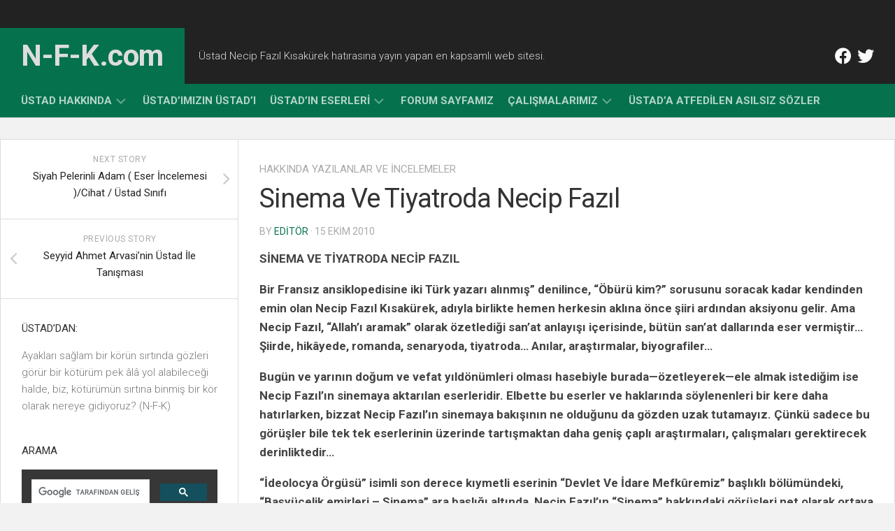

--- FILE ---
content_type: text/html; charset=UTF-8
request_url: https://n-f-k.com/hakkinda-yazilanlar-ve-incelemeler/sinema-ve-tiyatroda-necip-fazil
body_size: 26958
content:
<!DOCTYPE html> 
<html class="no-js" lang="tr" prefix="og: https://ogp.me/ns#">

<head>
	<meta charset="UTF-8">
	<meta name="viewport" content="width=device-width, initial-scale=1.0">
	<link rel="profile" href="https://gmpg.org/xfn/11">
		<link rel="pingback" href="https://n-f-k.com/xmlrpc.php">
		
	<script type="text/javascript">
/* <![CDATA[ */
(()=>{var e={};e.g=function(){if("object"==typeof globalThis)return globalThis;try{return this||new Function("return this")()}catch(e){if("object"==typeof window)return window}}(),function({ampUrl:n,isCustomizePreview:t,isAmpDevMode:r,noampQueryVarName:o,noampQueryVarValue:s,disabledStorageKey:i,mobileUserAgents:a,regexRegex:c}){if("undefined"==typeof sessionStorage)return;const d=new RegExp(c);if(!a.some((e=>{const n=e.match(d);return!(!n||!new RegExp(n[1],n[2]).test(navigator.userAgent))||navigator.userAgent.includes(e)})))return;e.g.addEventListener("DOMContentLoaded",(()=>{const e=document.getElementById("amp-mobile-version-switcher");if(!e)return;e.hidden=!1;const n=e.querySelector("a[href]");n&&n.addEventListener("click",(()=>{sessionStorage.removeItem(i)}))}));const g=r&&["paired-browsing-non-amp","paired-browsing-amp"].includes(window.name);if(sessionStorage.getItem(i)||t||g)return;const u=new URL(location.href),m=new URL(n);m.hash=u.hash,u.searchParams.has(o)&&s===u.searchParams.get(o)?sessionStorage.setItem(i,"1"):m.href!==u.href&&(window.stop(),location.replace(m.href))}({"ampUrl":"https:\/\/n-f-k.com\/hakkinda-yazilanlar-ve-incelemeler\/sinema-ve-tiyatroda-necip-fazil?amp=1","noampQueryVarName":"noamp","noampQueryVarValue":"mobile","disabledStorageKey":"amp_mobile_redirect_disabled","mobileUserAgents":["Mobile","Android","Silk\/","Kindle","BlackBerry","Opera Mini","Opera Mobi"],"regexRegex":"^\\\/((?:.|\\n)+)\\\/([i]*)$","isCustomizePreview":false,"isAmpDevMode":false})})();
/* ]]> */
</script>
<script>document.documentElement.className = document.documentElement.className.replace("no-js","js");</script>

<!-- Rank Math&#039;a Göre Arama Motoru Optimizasyonu - https://rankmath.com/ -->
<title>Sinema Ve Tiyatroda Necip Fazıl - N-F-K.com</title>
<meta name="robots" content="follow, index, max-snippet:-1, max-video-preview:-1, max-image-preview:large"/>
<link rel="canonical" href="https://n-f-k.com/hakkinda-yazilanlar-ve-incelemeler/sinema-ve-tiyatroda-necip-fazil" />
<meta property="og:locale" content="tr_TR" />
<meta property="og:type" content="article" />
<meta property="og:title" content="Sinema Ve Tiyatroda Necip Fazıl - N-F-K.com" />
<meta property="og:description" content="SİNEMA VE TİYATRODA NECİP FAZIL Bir Fransız ansiklopedisine iki Türk yazarı alınmış” denilince, “Öbürü kim?” sorusunu soracak kadar kendinden emin olan Necip Fazıl Kısakürek, adıyla birlikte&#046;&#046;&#046;" />
<meta property="og:url" content="https://n-f-k.com/hakkinda-yazilanlar-ve-incelemeler/sinema-ve-tiyatroda-necip-fazil" />
<meta property="og:site_name" content="N-F-K.com -" />
<meta property="article:publisher" content="https://www.facebook.com/ncpfzl" />
<meta property="article:tag" content="aksiyon" />
<meta property="article:tag" content="edebiyat" />
<meta property="article:tag" content="fazıl" />
<meta property="article:tag" content="fikir" />
<meta property="article:tag" content="gaye" />
<meta property="article:tag" content="İslam" />
<meta property="article:tag" content="kısakürek" />
<meta property="article:tag" content="kültür" />
<meta property="article:tag" content="müslüman" />
<meta property="article:tag" content="mütefekkir" />
<meta property="article:tag" content="necip" />
<meta property="article:tag" content="nfk" />
<meta property="article:tag" content="şair" />
<meta property="article:tag" content="sanat" />
<meta property="article:tag" content="şiir" />
<meta property="article:tag" content="Üstad" />
<meta property="article:section" content="Hakkında Yazılanlar ve İncelemeler" />
<meta property="og:updated_time" content="2010-11-06T17:10:45+02:00" />
<meta property="article:published_time" content="2010-10-15T18:48:50+03:00" />
<meta property="article:modified_time" content="2010-11-06T17:10:45+02:00" />
<meta name="twitter:card" content="summary_large_image" />
<meta name="twitter:title" content="Sinema Ve Tiyatroda Necip Fazıl - N-F-K.com" />
<meta name="twitter:description" content="SİNEMA VE TİYATRODA NECİP FAZIL Bir Fransız ansiklopedisine iki Türk yazarı alınmış” denilince, “Öbürü kim?” sorusunu soracak kadar kendinden emin olan Necip Fazıl Kısakürek, adıyla birlikte&#046;&#046;&#046;" />
<meta name="twitter:site" content="@ustadnecipfazil" />
<meta name="twitter:creator" content="@ustadnecipfazil" />
<meta name="twitter:label1" content="Yazan" />
<meta name="twitter:data1" content="Editör" />
<meta name="twitter:label2" content="Okuma süresi" />
<meta name="twitter:data2" content="4 dakika" />
<script type="application/ld+json" class="rank-math-schema">{"@context":"https://schema.org","@graph":[{"@type":"Organization","@id":"https://n-f-k.com/#organization","name":"N-F-K.com - Necip Faz\u0131l K\u0131sak\u00fcrek","url":"https://n-f-k.com","sameAs":["https://www.facebook.com/ncpfzl","https://twitter.com/ustadnecipfazil"]},{"@type":"WebSite","@id":"https://n-f-k.com/#website","url":"https://n-f-k.com","name":"N-F-K.com -","publisher":{"@id":"https://n-f-k.com/#organization"},"inLanguage":"tr"},{"@type":"BreadcrumbList","@id":"https://n-f-k.com/hakkinda-yazilanlar-ve-incelemeler/sinema-ve-tiyatroda-necip-fazil#breadcrumb","itemListElement":[{"@type":"ListItem","position":"1","item":{"@id":"https://n-f-k.com","name":"Anasayfa"}},{"@type":"ListItem","position":"2","item":{"@id":"https://n-f-k.com/hakkinda-yazilanlar-ve-incelemeler/sinema-ve-tiyatroda-necip-fazil","name":"Sinema Ve Tiyatroda Necip Faz\u0131l"}}]},{"@type":"WebPage","@id":"https://n-f-k.com/hakkinda-yazilanlar-ve-incelemeler/sinema-ve-tiyatroda-necip-fazil#webpage","url":"https://n-f-k.com/hakkinda-yazilanlar-ve-incelemeler/sinema-ve-tiyatroda-necip-fazil","name":"Sinema Ve Tiyatroda Necip Faz\u0131l - N-F-K.com","datePublished":"2010-10-15T18:48:50+03:00","dateModified":"2010-11-06T17:10:45+02:00","isPartOf":{"@id":"https://n-f-k.com/#website"},"inLanguage":"tr","breadcrumb":{"@id":"https://n-f-k.com/hakkinda-yazilanlar-ve-incelemeler/sinema-ve-tiyatroda-necip-fazil#breadcrumb"}},{"@type":"Person","@id":"https://n-f-k.com/author/achar","name":"Edit\u00f6r","url":"https://n-f-k.com/author/achar","image":{"@type":"ImageObject","@id":"https://secure.gravatar.com/avatar/c6bfb537f0ad197b6ec68ad6cc2891b33b3dd3c5766b237fb1dd607fbadaf188?s=96&amp;r=g","url":"https://secure.gravatar.com/avatar/c6bfb537f0ad197b6ec68ad6cc2891b33b3dd3c5766b237fb1dd607fbadaf188?s=96&amp;r=g","caption":"Edit\u00f6r","inLanguage":"tr"},"worksFor":{"@id":"https://n-f-k.com/#organization"}},{"@type":"BlogPosting","headline":"Sinema Ve Tiyatroda Necip Faz\u0131l - N-F-K.com","datePublished":"2010-10-15T18:48:50+03:00","dateModified":"2010-11-06T17:10:45+02:00","author":{"@id":"https://n-f-k.com/author/achar","name":"Edit\u00f6r"},"publisher":{"@id":"https://n-f-k.com/#organization"},"description":"S\u0130NEMA VE T\u0130YATRODA NEC\u0130P FAZIL","name":"Sinema Ve Tiyatroda Necip Faz\u0131l - N-F-K.com","@id":"https://n-f-k.com/hakkinda-yazilanlar-ve-incelemeler/sinema-ve-tiyatroda-necip-fazil#richSnippet","isPartOf":{"@id":"https://n-f-k.com/hakkinda-yazilanlar-ve-incelemeler/sinema-ve-tiyatroda-necip-fazil#webpage"},"inLanguage":"tr","mainEntityOfPage":{"@id":"https://n-f-k.com/hakkinda-yazilanlar-ve-incelemeler/sinema-ve-tiyatroda-necip-fazil#webpage"}}]}</script>
<!-- /Rank Math WordPress SEO eklentisi -->

<link rel='dns-prefetch' href='//www.googletagmanager.com' />
<link rel='dns-prefetch' href='//fonts.googleapis.com' />
<link rel='dns-prefetch' href='//pagead2.googlesyndication.com' />
<link rel="alternate" type="application/rss+xml" title="N-F-K.com &raquo; akışı" href="https://n-f-k.com/feed" />
<link rel="alternate" type="application/rss+xml" title="N-F-K.com &raquo; yorum akışı" href="https://n-f-k.com/comments/feed" />
<link rel="alternate" type="application/rss+xml" title="N-F-K.com &raquo; Sinema Ve Tiyatroda Necip Fazıl yorum akışı" href="https://n-f-k.com/hakkinda-yazilanlar-ve-incelemeler/sinema-ve-tiyatroda-necip-fazil/feed" />
<link rel="alternate" title="oEmbed (JSON)" type="application/json+oembed" href="https://n-f-k.com/wp-json/oembed/1.0/embed?url=https%3A%2F%2Fn-f-k.com%2Fhakkinda-yazilanlar-ve-incelemeler%2Fsinema-ve-tiyatroda-necip-fazil" />
<link rel="alternate" title="oEmbed (XML)" type="text/xml+oembed" href="https://n-f-k.com/wp-json/oembed/1.0/embed?url=https%3A%2F%2Fn-f-k.com%2Fhakkinda-yazilanlar-ve-incelemeler%2Fsinema-ve-tiyatroda-necip-fazil&#038;format=xml" />
<style id='wp-img-auto-sizes-contain-inline-css' type='text/css'>
img:is([sizes=auto i],[sizes^="auto," i]){contain-intrinsic-size:3000px 1500px}
/*# sourceURL=wp-img-auto-sizes-contain-inline-css */
</style>
<style id='wp-emoji-styles-inline-css' type='text/css'>

	img.wp-smiley, img.emoji {
		display: inline !important;
		border: none !important;
		box-shadow: none !important;
		height: 1em !important;
		width: 1em !important;
		margin: 0 0.07em !important;
		vertical-align: -0.1em !important;
		background: none !important;
		padding: 0 !important;
	}
/*# sourceURL=wp-emoji-styles-inline-css */
</style>
<style id='wp-block-library-inline-css' type='text/css'>
:root{
  --wp-block-synced-color:#7a00df;
  --wp-block-synced-color--rgb:122, 0, 223;
  --wp-bound-block-color:var(--wp-block-synced-color);
  --wp-editor-canvas-background:#ddd;
  --wp-admin-theme-color:#007cba;
  --wp-admin-theme-color--rgb:0, 124, 186;
  --wp-admin-theme-color-darker-10:#006ba1;
  --wp-admin-theme-color-darker-10--rgb:0, 107, 160.5;
  --wp-admin-theme-color-darker-20:#005a87;
  --wp-admin-theme-color-darker-20--rgb:0, 90, 135;
  --wp-admin-border-width-focus:2px;
}
@media (min-resolution:192dpi){
  :root{
    --wp-admin-border-width-focus:1.5px;
  }
}
.wp-element-button{
  cursor:pointer;
}

:root .has-very-light-gray-background-color{
  background-color:#eee;
}
:root .has-very-dark-gray-background-color{
  background-color:#313131;
}
:root .has-very-light-gray-color{
  color:#eee;
}
:root .has-very-dark-gray-color{
  color:#313131;
}
:root .has-vivid-green-cyan-to-vivid-cyan-blue-gradient-background{
  background:linear-gradient(135deg, #00d084, #0693e3);
}
:root .has-purple-crush-gradient-background{
  background:linear-gradient(135deg, #34e2e4, #4721fb 50%, #ab1dfe);
}
:root .has-hazy-dawn-gradient-background{
  background:linear-gradient(135deg, #faaca8, #dad0ec);
}
:root .has-subdued-olive-gradient-background{
  background:linear-gradient(135deg, #fafae1, #67a671);
}
:root .has-atomic-cream-gradient-background{
  background:linear-gradient(135deg, #fdd79a, #004a59);
}
:root .has-nightshade-gradient-background{
  background:linear-gradient(135deg, #330968, #31cdcf);
}
:root .has-midnight-gradient-background{
  background:linear-gradient(135deg, #020381, #2874fc);
}
:root{
  --wp--preset--font-size--normal:16px;
  --wp--preset--font-size--huge:42px;
}

.has-regular-font-size{
  font-size:1em;
}

.has-larger-font-size{
  font-size:2.625em;
}

.has-normal-font-size{
  font-size:var(--wp--preset--font-size--normal);
}

.has-huge-font-size{
  font-size:var(--wp--preset--font-size--huge);
}

.has-text-align-center{
  text-align:center;
}

.has-text-align-left{
  text-align:left;
}

.has-text-align-right{
  text-align:right;
}

.has-fit-text{
  white-space:nowrap !important;
}

#end-resizable-editor-section{
  display:none;
}

.aligncenter{
  clear:both;
}

.items-justified-left{
  justify-content:flex-start;
}

.items-justified-center{
  justify-content:center;
}

.items-justified-right{
  justify-content:flex-end;
}

.items-justified-space-between{
  justify-content:space-between;
}

.screen-reader-text{
  border:0;
  clip-path:inset(50%);
  height:1px;
  margin:-1px;
  overflow:hidden;
  padding:0;
  position:absolute;
  width:1px;
  word-wrap:normal !important;
}

.screen-reader-text:focus{
  background-color:#ddd;
  clip-path:none;
  color:#444;
  display:block;
  font-size:1em;
  height:auto;
  left:5px;
  line-height:normal;
  padding:15px 23px 14px;
  text-decoration:none;
  top:5px;
  width:auto;
  z-index:100000;
}
html :where(.has-border-color){
  border-style:solid;
}

html :where([style*=border-top-color]){
  border-top-style:solid;
}

html :where([style*=border-right-color]){
  border-right-style:solid;
}

html :where([style*=border-bottom-color]){
  border-bottom-style:solid;
}

html :where([style*=border-left-color]){
  border-left-style:solid;
}

html :where([style*=border-width]){
  border-style:solid;
}

html :where([style*=border-top-width]){
  border-top-style:solid;
}

html :where([style*=border-right-width]){
  border-right-style:solid;
}

html :where([style*=border-bottom-width]){
  border-bottom-style:solid;
}

html :where([style*=border-left-width]){
  border-left-style:solid;
}
html :where(img[class*=wp-image-]){
  height:auto;
  max-width:100%;
}
:where(figure){
  margin:0 0 1em;
}

html :where(.is-position-sticky){
  --wp-admin--admin-bar--position-offset:var(--wp-admin--admin-bar--height, 0px);
}

@media screen and (max-width:600px){
  html :where(.is-position-sticky){
    --wp-admin--admin-bar--position-offset:0px;
  }
}

/*# sourceURL=wp-block-library-inline-css */
</style><style id='global-styles-inline-css' type='text/css'>
:root{--wp--preset--aspect-ratio--square: 1;--wp--preset--aspect-ratio--4-3: 4/3;--wp--preset--aspect-ratio--3-4: 3/4;--wp--preset--aspect-ratio--3-2: 3/2;--wp--preset--aspect-ratio--2-3: 2/3;--wp--preset--aspect-ratio--16-9: 16/9;--wp--preset--aspect-ratio--9-16: 9/16;--wp--preset--color--black: #000000;--wp--preset--color--cyan-bluish-gray: #abb8c3;--wp--preset--color--white: #ffffff;--wp--preset--color--pale-pink: #f78da7;--wp--preset--color--vivid-red: #cf2e2e;--wp--preset--color--luminous-vivid-orange: #ff6900;--wp--preset--color--luminous-vivid-amber: #fcb900;--wp--preset--color--light-green-cyan: #7bdcb5;--wp--preset--color--vivid-green-cyan: #00d084;--wp--preset--color--pale-cyan-blue: #8ed1fc;--wp--preset--color--vivid-cyan-blue: #0693e3;--wp--preset--color--vivid-purple: #9b51e0;--wp--preset--gradient--vivid-cyan-blue-to-vivid-purple: linear-gradient(135deg,rgb(6,147,227) 0%,rgb(155,81,224) 100%);--wp--preset--gradient--light-green-cyan-to-vivid-green-cyan: linear-gradient(135deg,rgb(122,220,180) 0%,rgb(0,208,130) 100%);--wp--preset--gradient--luminous-vivid-amber-to-luminous-vivid-orange: linear-gradient(135deg,rgb(252,185,0) 0%,rgb(255,105,0) 100%);--wp--preset--gradient--luminous-vivid-orange-to-vivid-red: linear-gradient(135deg,rgb(255,105,0) 0%,rgb(207,46,46) 100%);--wp--preset--gradient--very-light-gray-to-cyan-bluish-gray: linear-gradient(135deg,rgb(238,238,238) 0%,rgb(169,184,195) 100%);--wp--preset--gradient--cool-to-warm-spectrum: linear-gradient(135deg,rgb(74,234,220) 0%,rgb(151,120,209) 20%,rgb(207,42,186) 40%,rgb(238,44,130) 60%,rgb(251,105,98) 80%,rgb(254,248,76) 100%);--wp--preset--gradient--blush-light-purple: linear-gradient(135deg,rgb(255,206,236) 0%,rgb(152,150,240) 100%);--wp--preset--gradient--blush-bordeaux: linear-gradient(135deg,rgb(254,205,165) 0%,rgb(254,45,45) 50%,rgb(107,0,62) 100%);--wp--preset--gradient--luminous-dusk: linear-gradient(135deg,rgb(255,203,112) 0%,rgb(199,81,192) 50%,rgb(65,88,208) 100%);--wp--preset--gradient--pale-ocean: linear-gradient(135deg,rgb(255,245,203) 0%,rgb(182,227,212) 50%,rgb(51,167,181) 100%);--wp--preset--gradient--electric-grass: linear-gradient(135deg,rgb(202,248,128) 0%,rgb(113,206,126) 100%);--wp--preset--gradient--midnight: linear-gradient(135deg,rgb(2,3,129) 0%,rgb(40,116,252) 100%);--wp--preset--font-size--small: 13px;--wp--preset--font-size--medium: 20px;--wp--preset--font-size--large: 36px;--wp--preset--font-size--x-large: 42px;--wp--preset--spacing--20: 0.44rem;--wp--preset--spacing--30: 0.67rem;--wp--preset--spacing--40: 1rem;--wp--preset--spacing--50: 1.5rem;--wp--preset--spacing--60: 2.25rem;--wp--preset--spacing--70: 3.38rem;--wp--preset--spacing--80: 5.06rem;--wp--preset--shadow--natural: 6px 6px 9px rgba(0, 0, 0, 0.2);--wp--preset--shadow--deep: 12px 12px 50px rgba(0, 0, 0, 0.4);--wp--preset--shadow--sharp: 6px 6px 0px rgba(0, 0, 0, 0.2);--wp--preset--shadow--outlined: 6px 6px 0px -3px rgb(255, 255, 255), 6px 6px rgb(0, 0, 0);--wp--preset--shadow--crisp: 6px 6px 0px rgb(0, 0, 0);}:where(.is-layout-flex){gap: 0.5em;}:where(.is-layout-grid){gap: 0.5em;}body .is-layout-flex{display: flex;}.is-layout-flex{flex-wrap: wrap;align-items: center;}.is-layout-flex > :is(*, div){margin: 0;}body .is-layout-grid{display: grid;}.is-layout-grid > :is(*, div){margin: 0;}:where(.wp-block-columns.is-layout-flex){gap: 2em;}:where(.wp-block-columns.is-layout-grid){gap: 2em;}:where(.wp-block-post-template.is-layout-flex){gap: 1.25em;}:where(.wp-block-post-template.is-layout-grid){gap: 1.25em;}.has-black-color{color: var(--wp--preset--color--black) !important;}.has-cyan-bluish-gray-color{color: var(--wp--preset--color--cyan-bluish-gray) !important;}.has-white-color{color: var(--wp--preset--color--white) !important;}.has-pale-pink-color{color: var(--wp--preset--color--pale-pink) !important;}.has-vivid-red-color{color: var(--wp--preset--color--vivid-red) !important;}.has-luminous-vivid-orange-color{color: var(--wp--preset--color--luminous-vivid-orange) !important;}.has-luminous-vivid-amber-color{color: var(--wp--preset--color--luminous-vivid-amber) !important;}.has-light-green-cyan-color{color: var(--wp--preset--color--light-green-cyan) !important;}.has-vivid-green-cyan-color{color: var(--wp--preset--color--vivid-green-cyan) !important;}.has-pale-cyan-blue-color{color: var(--wp--preset--color--pale-cyan-blue) !important;}.has-vivid-cyan-blue-color{color: var(--wp--preset--color--vivid-cyan-blue) !important;}.has-vivid-purple-color{color: var(--wp--preset--color--vivid-purple) !important;}.has-black-background-color{background-color: var(--wp--preset--color--black) !important;}.has-cyan-bluish-gray-background-color{background-color: var(--wp--preset--color--cyan-bluish-gray) !important;}.has-white-background-color{background-color: var(--wp--preset--color--white) !important;}.has-pale-pink-background-color{background-color: var(--wp--preset--color--pale-pink) !important;}.has-vivid-red-background-color{background-color: var(--wp--preset--color--vivid-red) !important;}.has-luminous-vivid-orange-background-color{background-color: var(--wp--preset--color--luminous-vivid-orange) !important;}.has-luminous-vivid-amber-background-color{background-color: var(--wp--preset--color--luminous-vivid-amber) !important;}.has-light-green-cyan-background-color{background-color: var(--wp--preset--color--light-green-cyan) !important;}.has-vivid-green-cyan-background-color{background-color: var(--wp--preset--color--vivid-green-cyan) !important;}.has-pale-cyan-blue-background-color{background-color: var(--wp--preset--color--pale-cyan-blue) !important;}.has-vivid-cyan-blue-background-color{background-color: var(--wp--preset--color--vivid-cyan-blue) !important;}.has-vivid-purple-background-color{background-color: var(--wp--preset--color--vivid-purple) !important;}.has-black-border-color{border-color: var(--wp--preset--color--black) !important;}.has-cyan-bluish-gray-border-color{border-color: var(--wp--preset--color--cyan-bluish-gray) !important;}.has-white-border-color{border-color: var(--wp--preset--color--white) !important;}.has-pale-pink-border-color{border-color: var(--wp--preset--color--pale-pink) !important;}.has-vivid-red-border-color{border-color: var(--wp--preset--color--vivid-red) !important;}.has-luminous-vivid-orange-border-color{border-color: var(--wp--preset--color--luminous-vivid-orange) !important;}.has-luminous-vivid-amber-border-color{border-color: var(--wp--preset--color--luminous-vivid-amber) !important;}.has-light-green-cyan-border-color{border-color: var(--wp--preset--color--light-green-cyan) !important;}.has-vivid-green-cyan-border-color{border-color: var(--wp--preset--color--vivid-green-cyan) !important;}.has-pale-cyan-blue-border-color{border-color: var(--wp--preset--color--pale-cyan-blue) !important;}.has-vivid-cyan-blue-border-color{border-color: var(--wp--preset--color--vivid-cyan-blue) !important;}.has-vivid-purple-border-color{border-color: var(--wp--preset--color--vivid-purple) !important;}.has-vivid-cyan-blue-to-vivid-purple-gradient-background{background: var(--wp--preset--gradient--vivid-cyan-blue-to-vivid-purple) !important;}.has-light-green-cyan-to-vivid-green-cyan-gradient-background{background: var(--wp--preset--gradient--light-green-cyan-to-vivid-green-cyan) !important;}.has-luminous-vivid-amber-to-luminous-vivid-orange-gradient-background{background: var(--wp--preset--gradient--luminous-vivid-amber-to-luminous-vivid-orange) !important;}.has-luminous-vivid-orange-to-vivid-red-gradient-background{background: var(--wp--preset--gradient--luminous-vivid-orange-to-vivid-red) !important;}.has-very-light-gray-to-cyan-bluish-gray-gradient-background{background: var(--wp--preset--gradient--very-light-gray-to-cyan-bluish-gray) !important;}.has-cool-to-warm-spectrum-gradient-background{background: var(--wp--preset--gradient--cool-to-warm-spectrum) !important;}.has-blush-light-purple-gradient-background{background: var(--wp--preset--gradient--blush-light-purple) !important;}.has-blush-bordeaux-gradient-background{background: var(--wp--preset--gradient--blush-bordeaux) !important;}.has-luminous-dusk-gradient-background{background: var(--wp--preset--gradient--luminous-dusk) !important;}.has-pale-ocean-gradient-background{background: var(--wp--preset--gradient--pale-ocean) !important;}.has-electric-grass-gradient-background{background: var(--wp--preset--gradient--electric-grass) !important;}.has-midnight-gradient-background{background: var(--wp--preset--gradient--midnight) !important;}.has-small-font-size{font-size: var(--wp--preset--font-size--small) !important;}.has-medium-font-size{font-size: var(--wp--preset--font-size--medium) !important;}.has-large-font-size{font-size: var(--wp--preset--font-size--large) !important;}.has-x-large-font-size{font-size: var(--wp--preset--font-size--x-large) !important;}
/*# sourceURL=global-styles-inline-css */
</style>
<style id='core-block-supports-inline-css' type='text/css'>
/**
 * Core styles: block-supports
 */

/*# sourceURL=core-block-supports-inline-css */
</style>

<style id='classic-theme-styles-inline-css' type='text/css'>
/**
 * These rules are needed for backwards compatibility.
 * They should match the button element rules in the base theme.json file.
 */
.wp-block-button__link {
	color: #ffffff;
	background-color: #32373c;
	border-radius: 9999px; /* 100% causes an oval, but any explicit but really high value retains the pill shape. */

	/* This needs a low specificity so it won't override the rules from the button element if defined in theme.json. */
	box-shadow: none;
	text-decoration: none;

	/* The extra 2px are added to size solids the same as the outline versions.*/
	padding: calc(0.667em + 2px) calc(1.333em + 2px);

	font-size: 1.125em;
}

.wp-block-file__button {
	background: #32373c;
	color: #ffffff;
	text-decoration: none;
}

/*# sourceURL=/wp-includes/css/classic-themes.css */
</style>
<link rel='stylesheet' id='squareread-style-css' href='https://n-f-k.com/wp-content/themes/squareread/style.css?ver=6.9' type='text/css' media='all' />
<style id='squareread-style-inline-css' type='text/css'>
body { font-family: "Roboto", Arial, sans-serif; }

::selection { background-color: #06724d; }
::-moz-selection { background-color: #06724d; }

a,
.themeform label .required,
.post-hover:hover .post-title a,
.post-title a:hover,
.post-nav li a:hover span,
.post-nav li a:hover i,
.content .post-nav li a:hover i,
.post-related a:hover,
.widget a:hover,
.widget_rss ul li a,
.widget_calendar a,
.alx-tabs-nav li.active a,
.alx-tab .tab-item-category a,
.alx-posts .post-item-category a,
.alx-tab li:hover .tab-item-title a,
.alx-tab li:hover .tab-item-comment a,
.alx-posts li:hover .post-item-title a,
.comment-tabs li.active a,
.comment-awaiting-moderation,
.child-menu a:hover,
.child-menu .current_page_item > a,
.wp-pagenavi a { color: #06724d; }

.site-title,
#nav-header-nav.nav-menu:not(.mobile),
#nav-header-nav.nav-menu.mobile,
.themeform input[type="button"],
.themeform input[type="reset"],
.themeform input[type="submit"],
.themeform button[type="button"],
.themeform button[type="reset"],
.themeform button[type="submit"],
.sidebar-toggle,
.post-tags a:hover,
.widget_calendar caption,
.author-bio .bio-avatar:after,
.commentlist li.bypostauthor > .comment-body:after,
.commentlist li.comment-author-admin > .comment-body:after,
.jp-play-bar,
.jp-volume-bar-value { background-color: #06724d; }

#nav-header-nav.nav-menu:not(.mobile) .menu ul { background: #06724d; }
#nav-header-nav.nav-menu:not(.mobile) .menu ul:after { border-bottom-color: #06724d; }
#nav-header-nav.nav-menu:not(.mobile) .menu ul ul:after { border-right-color: #06724d; border-bottom-color: transparent; }

#header .container-inner > .pad,
.post-format .format-container { border-color: #06724d; }

.alx-tabs-nav li.active a,
.comment-tabs li.active a,
.wp-pagenavi a:hover,
.wp-pagenavi a:active,
.wp-pagenavi span.current { border-bottom-color: #06724d!important; }				
				
img { -webkit-border-radius: 4px; border-radius: 4px; }
.site-title a, .site-description { color: #dddddd; }

/*# sourceURL=squareread-style-inline-css */
</style>
<link rel='stylesheet' id='squareread-responsive-css' href='https://n-f-k.com/wp-content/themes/squareread/responsive.css?ver=6.9' type='text/css' media='all' />
<link rel='stylesheet' id='squareread-font-awesome-css' href='https://n-f-k.com/wp-content/themes/squareread/fonts/all.min.css?ver=6.9' type='text/css' media='all' />
<link crossorigin="anonymous" rel='stylesheet' id='roboto-css' href='//fonts.googleapis.com/css?family=Roboto%3A400%2C300italic%2C300%2C400italic%2C700&#038;subset=latin%2Clatin-ext&#038;ver=6.9' type='text/css' media='all' />
<script type="text/javascript" src="https://n-f-k.com/wp-includes/js/jquery/jquery.js?ver=3.7.1" id="jquery-core-js"></script>
<script type="text/javascript" src="https://n-f-k.com/wp-includes/js/jquery/jquery-migrate.js?ver=3.4.1" id="jquery-migrate-js"></script>
<script type="text/javascript" src="https://n-f-k.com/wp-content/themes/squareread/js/jquery.flexslider.min.js?ver=6.9" id="squareread-flexslider-js"></script>

<!-- Site Kit tarafından eklenen Google etiketi (gtag.js) snippet&#039;i -->
<!-- Google Analytics snippet added by Site Kit -->
<script type="text/javascript" src="https://www.googletagmanager.com/gtag/js?id=GT-KT45KF9S" id="google_gtagjs-js" async></script>
<script type="text/javascript" id="google_gtagjs-js-after">
/* <![CDATA[ */
window.dataLayer = window.dataLayer || [];function gtag(){dataLayer.push(arguments);}
gtag("set","linker",{"domains":["n-f-k.com"]});
gtag("js", new Date());
gtag("set", "developer_id.dZTNiMT", true);
gtag("config", "GT-KT45KF9S");
//# sourceURL=google_gtagjs-js-after
/* ]]> */
</script>
<link rel="https://api.w.org/" href="https://n-f-k.com/wp-json/" /><link rel="alternate" title="JSON" type="application/json" href="https://n-f-k.com/wp-json/wp/v2/posts/1241" /><link rel="EditURI" type="application/rsd+xml" title="RSD" href="https://n-f-k.com/xmlrpc.php?rsd" />
<meta name="generator" content="WordPress 6.9" />
<link rel='shortlink' href='https://n-f-k.com/?p=1241' />
<meta name="generator" content="Site Kit by Google 1.170.0" /><link rel="alternate" type="text/html" media="only screen and (max-width: 640px)" href="https://n-f-k.com/hakkinda-yazilanlar-ve-incelemeler/sinema-ve-tiyatroda-necip-fazil?amp=1">
<!-- Site Kit tarafından eklenen Google AdSense meta etiketleri -->
<meta name="google-adsense-platform-account" content="ca-host-pub-2644536267352236">
<meta name="google-adsense-platform-domain" content="sitekit.withgoogle.com">
<!-- Site Kit tarafından eklenen Google AdSense meta etiketlerine son verin -->
<link rel="amphtml" href="https://n-f-k.com/hakkinda-yazilanlar-ve-incelemeler/sinema-ve-tiyatroda-necip-fazil?amp=1">
<!-- Google Tag Manager snippet added by Site Kit -->
<script type="text/javascript">
/* <![CDATA[ */

			( function( w, d, s, l, i ) {
				w[l] = w[l] || [];
				w[l].push( {'gtm.start': new Date().getTime(), event: 'gtm.js'} );
				var f = d.getElementsByTagName( s )[0],
					j = d.createElement( s ), dl = l != 'dataLayer' ? '&l=' + l : '';
				j.async = true;
				j.src = 'https://www.googletagmanager.com/gtm.js?id=' + i + dl;
				f.parentNode.insertBefore( j, f );
			} )( window, document, 'script', 'dataLayer', 'GTM-KFJFSV3P' );
			
/* ]]> */
</script>

<!-- End Google Tag Manager snippet added by Site Kit -->

<!-- Google AdSense snippet added by Site Kit -->
<script type="text/javascript" async="async" src="https://pagead2.googlesyndication.com/pagead/js/adsbygoogle.js?client=ca-pub-1640812370244980&amp;host=ca-host-pub-2644536267352236" crossorigin="anonymous"></script>

<!-- End Google AdSense snippet added by Site Kit -->
<style>#amp-mobile-version-switcher{left:0;position:absolute;width:100%;z-index:100}#amp-mobile-version-switcher>a{background-color:#444;border:0;color:#eaeaea;display:block;font-family:-apple-system,BlinkMacSystemFont,Segoe UI,Roboto,Oxygen-Sans,Ubuntu,Cantarell,Helvetica Neue,sans-serif;font-size:16px;font-weight:600;padding:15px 0;text-align:center;-webkit-text-decoration:none;text-decoration:none}#amp-mobile-version-switcher>a:active,#amp-mobile-version-switcher>a:focus,#amp-mobile-version-switcher>a:hover{-webkit-text-decoration:underline;text-decoration:underline}</style><link rel="icon" href="https://n-f-k.com/wp-content/uploads/loggo-e1657629951417-1-150x99.jpg" sizes="32x32" />
<link rel="icon" href="https://n-f-k.com/wp-content/uploads/loggo-e1657629951417-1.jpg" sizes="192x192" />
<link rel="apple-touch-icon" href="https://n-f-k.com/wp-content/uploads/loggo-e1657629951417-1.jpg" />
<meta name="msapplication-TileImage" content="https://n-f-k.com/wp-content/uploads/loggo-e1657629951417-1.jpg" />
<style id="kirki-inline-styles"></style></head>

<body class="wp-singular post-template-default single single-post postid-1241 single-format-standard wp-theme-squareread col-2cr full-width mobile-menu">

		<!-- Google Tag Manager (noscript) snippet added by Site Kit -->
		<noscript>
			<iframe src="https://www.googletagmanager.com/ns.html?id=GTM-KFJFSV3P" height="0" width="0" style="display:none;visibility:hidden"></iframe>
		</noscript>
		<!-- End Google Tag Manager (noscript) snippet added by Site Kit -->
		
<a class="skip-link screen-reader-text" href="#page">Skip to content</a>

<div id="wrapper">

	<header id="header">
		
					<div id="wrap-nav-mobile" class="wrap-nav">
						<nav id="nav-mobile-nav" class="main-navigation nav-menu">
			<button class="menu-toggle" aria-controls="primary-menu" aria-expanded="false">
				<span class="screen-reader-text">Expand Menu</span><div class="menu-toggle-icon"><span></span><span></span><span></span></div>			</button>
			<div class="menu-yanmenu-container"><ul id="nav-mobile" class="menu"><li id="menu-item-8035" class="menu-item menu-item-type-custom menu-item-object-custom menu-item-has-children menu-item-8035"><span class="menu-item-wrapper has-arrow"><a href="#">Üstad Hakkında</a><button onClick="alxMediaMenu.toggleItem(this)"><span class="screen-reader-text">Toggle Child Menu</span><svg class="svg-icon" aria-hidden="true" role="img" focusable="false" xmlns="http://www.w3.org/2000/svg" width="14" height="8" viewBox="0 0 20 12"><polygon fill="" fill-rule="evenodd" points="1319.899 365.778 1327.678 358 1329.799 360.121 1319.899 370.021 1310 360.121 1312.121 358" transform="translate(-1310 -358)"></polygon></svg></button></span>
<ul class="sub-menu">
	<li id="menu-item-6272" class="menu-item menu-item-type-post_type menu-item-object-page menu-item-6272"><span class="menu-item-wrapper"><a href="https://n-f-k.com/necip-fazil-kimdir" title="Necip Fazıl Kimdir?">Biyografi: Necip Fazıl Kimdir?</a></span></li>
	<li id="menu-item-6261" class="menu-item menu-item-type-taxonomy menu-item-object-category menu-item-6261"><span class="menu-item-wrapper"><a href="https://n-f-k.com/kategori/haberler">Haberler</a></span></li>
	<li id="menu-item-6263" class="menu-item menu-item-type-taxonomy menu-item-object-category menu-item-6263"><span class="menu-item-wrapper"><a href="https://n-f-k.com/kategori/hatiralar-ve-hayatindaki-diger-kisiler">Hatıralar ve Hayatındaki Diğer Kişiler</a></span></li>
	<li id="menu-item-6262" class="menu-item menu-item-type-taxonomy menu-item-object-category current-post-ancestor current-menu-parent current-post-parent menu-item-6262"><span class="menu-item-wrapper"><a href="https://n-f-k.com/kategori/hakkinda-yazilanlar-ve-incelemeler"><span class="screen-reader-text">Current Page Parent </span>Hakkında Yazılanlar ve İncelemeler</a></span></li>
</ul>
</li>
<li id="menu-item-6269" class="menu-item menu-item-type-taxonomy menu-item-object-category menu-item-6269"><span class="menu-item-wrapper"><a href="https://n-f-k.com/kategori/abdulhakim-arvasi-hz">Üstad&#8217;ımızın Üstad&#8217;ı</a></span></li>
<li id="menu-item-8033" class="menu-item menu-item-type-custom menu-item-object-custom menu-item-has-children menu-item-8033"><span class="menu-item-wrapper has-arrow"><a href="#">Üstad&#8217;ın Eserleri</a><button onClick="alxMediaMenu.toggleItem(this)"><span class="screen-reader-text">Toggle Child Menu</span><svg class="svg-icon" aria-hidden="true" role="img" focusable="false" xmlns="http://www.w3.org/2000/svg" width="14" height="8" viewBox="0 0 20 12"><polygon fill="" fill-rule="evenodd" points="1319.899 365.778 1327.678 358 1329.799 360.121 1319.899 370.021 1310 360.121 1312.121 358" transform="translate(-1310 -358)"></polygon></svg></button></span>
<ul class="sub-menu">
	<li id="menu-item-6270" class="menu-item menu-item-type-taxonomy menu-item-object-category menu-item-6270"><span class="menu-item-wrapper"><a href="https://n-f-k.com/kategori/ustadin-kitaplari">Üstad&#8217;ın Kitapları</a></span></li>
	<li id="menu-item-6266" class="menu-item menu-item-type-taxonomy menu-item-object-category menu-item-6266"><span class="menu-item-wrapper"><a href="https://n-f-k.com/kategori/siirler">Şiirler</a></span></li>
	<li id="menu-item-9397" class="menu-item menu-item-type-taxonomy menu-item-object-category menu-item-9397"><span class="menu-item-wrapper"><a href="https://n-f-k.com/kategori/ustadin-kitaplari/piyes">Piyesler</a></span></li>
	<li id="menu-item-6271" class="menu-item menu-item-type-taxonomy menu-item-object-category menu-item-has-children menu-item-6271"><span class="menu-item-wrapper has-arrow"><a href="https://n-f-k.com/kategori/ustaddan">Üstaddan</a><button onClick="alxMediaMenu.toggleItem(this)"><span class="screen-reader-text">Toggle Child Menu</span><svg class="svg-icon" aria-hidden="true" role="img" focusable="false" xmlns="http://www.w3.org/2000/svg" width="14" height="8" viewBox="0 0 20 12"><polygon fill="" fill-rule="evenodd" points="1319.899 365.778 1327.678 358 1329.799 360.121 1319.899 370.021 1310 360.121 1312.121 358" transform="translate(-1310 -358)"></polygon></svg></button></span>
	<ul class="sub-menu">
		<li id="menu-item-9398" class="menu-item menu-item-type-taxonomy menu-item-object-category menu-item-9398"><span class="menu-item-wrapper"><a href="https://n-f-k.com/kategori/gunluk-fikralar">Günlük Fıkralar-Köşe Yazıları</a></span></li>
		<li id="menu-item-6265" class="menu-item menu-item-type-taxonomy menu-item-object-category menu-item-6265"><span class="menu-item-wrapper"><a href="https://n-f-k.com/kategori/nukteler">Nükteler</a></span></li>
	</ul>
</li>
</ul>
</li>
<li id="menu-item-9429" class="menu-item menu-item-type-custom menu-item-object-custom menu-item-9429"><span class="menu-item-wrapper"><a href="/nfkforum">Forum Sayfamız</a></span></li>
<li id="menu-item-8034" class="menu-item menu-item-type-custom menu-item-object-custom menu-item-has-children menu-item-8034"><span class="menu-item-wrapper has-arrow"><a href="#">Çalışmalarımız</a><button onClick="alxMediaMenu.toggleItem(this)"><span class="screen-reader-text">Toggle Child Menu</span><svg class="svg-icon" aria-hidden="true" role="img" focusable="false" xmlns="http://www.w3.org/2000/svg" width="14" height="8" viewBox="0 0 20 12"><polygon fill="" fill-rule="evenodd" points="1319.899 365.778 1327.678 358 1329.799 360.121 1319.899 370.021 1310 360.121 1312.121 358" transform="translate(-1310 -358)"></polygon></svg></button></span>
<ul class="sub-menu">
	<li id="menu-item-6260" class="menu-item menu-item-type-post_type menu-item-object-page menu-item-6260"><span class="menu-item-wrapper"><a href="https://n-f-k.com/incelemelerimiz">İncelemelerimiz</a></span></li>
	<li id="menu-item-6267" class="menu-item menu-item-type-taxonomy menu-item-object-category menu-item-6267"><span class="menu-item-wrapper"><a href="https://n-f-k.com/kategori/sinif-calismalarimiz">Sınıf Çalışmalarımız</a></span></li>
</ul>
</li>
<li id="menu-item-9450" class="menu-item menu-item-type-post_type menu-item-object-post menu-item-9450"><span class="menu-item-wrapper"><a href="https://n-f-k.com/duyurular/ustada-atfedilen-asilsiz-sozler">Üstad’a Atfedilen Asılsız Sözler</a></span></li>
</ul></div>		</nav>
						
									<div class="container-inner">
						<button class="toggle-search">
							<svg class="svg-icon" id="svg-search" aria-hidden="true" role="img" focusable="false" xmlns="http://www.w3.org/2000/svg" width="23" height="23" viewBox="0 0 23 23"><path d="M38.710696,48.0601792 L43,52.3494831 L41.3494831,54 L37.0601792,49.710696 C35.2632422,51.1481185 32.9839107,52.0076499 30.5038249,52.0076499 C24.7027226,52.0076499 20,47.3049272 20,41.5038249 C20,35.7027226 24.7027226,31 30.5038249,31 C36.3049272,31 41.0076499,35.7027226 41.0076499,41.5038249 C41.0076499,43.9839107 40.1481185,46.2632422 38.710696,48.0601792 Z M36.3875844,47.1716785 C37.8030221,45.7026647 38.6734666,43.7048964 38.6734666,41.5038249 C38.6734666,36.9918565 35.0157934,33.3341833 30.5038249,33.3341833 C25.9918565,33.3341833 22.3341833,36.9918565 22.3341833,41.5038249 C22.3341833,46.0157934 25.9918565,49.6734666 30.5038249,49.6734666 C32.7048964,49.6734666 34.7026647,48.8030221 36.1716785,47.3875844 C36.2023931,47.347638 36.2360451,47.3092237 36.2726343,47.2726343 C36.3092237,47.2360451 36.347638,47.2023931 36.3875844,47.1716785 Z" transform="translate(-20 -31)"></path></svg>
							<svg class="svg-icon" id="svg-close" aria-hidden="true" role="img" focusable="false" xmlns="http://www.w3.org/2000/svg" width="23" height="23" viewBox="0 0 16 16"><polygon fill="" fill-rule="evenodd" points="6.852 7.649 .399 1.195 1.445 .149 7.899 6.602 14.352 .149 15.399 1.195 8.945 7.649 15.399 14.102 14.352 15.149 7.899 8.695 1.445 15.149 .399 14.102"></polygon></svg>
						</button>
						<div class="search-expand">
							<div class="search-expand-inner">
								<form method="get" class="searchform themeform" action="https://n-f-k.com/">
	<div>
		<input type="text" class="search" name="s" onblur="if(this.value=='')this.value='To search type and hit enter';" onfocus="if(this.value=='To search type and hit enter')this.value='';" value="To search type and hit enter" />
	</div>
</form>							</div>
						</div>
					</div>
							</div>
				
				
		<div id="header-top">
					
			<div class="container-inner group">
			
								<div class="container" id="header-ads">
					<div class="container-inner">
											</div><!--/.container-inner-->
				</div><!--/.container-->
								
									<ul class="social-links"><li><a rel="nofollow" class="social-tooltip" title="Facebook Sayfamız" href="https://facebook.com/ncpfzl" target="_blank"><i class="fab fa-facebook" style="color: #ffffff;"></i></a></li><li><a rel="nofollow" class="social-tooltip" title="Twitter" href="http://x.com/ustadnecipfazil" target="_blank"><i class="fab fa-twitter" style="color: #f9f9f9;"></i></a></li></ul>								<p class="site-title"><a href="https://n-f-k.com/" rel="home">N-F-K.com</a></p>
									<p class="site-description">Üstad Necip Fazıl Kısakürek hatırasına yayın yapan en kapsamlı web sitesi.</p>
				
			</div><!--/.container-->
			
		</div><!--/#header-top-->
		<div id="header-bottom">
			
			<div class="container-inner group">

									<div id="wrap-nav-header" class="wrap-nav">
								<nav id="nav-header-nav" class="main-navigation nav-menu">
			<button class="menu-toggle" aria-controls="primary-menu" aria-expanded="false">
				<span class="screen-reader-text">Expand Menu</span><div class="menu-toggle-icon"><span></span><span></span><span></span></div>			</button>
			<div class="menu-yanmenu-container"><ul id="nav-header" class="menu"><li class="menu-item menu-item-type-custom menu-item-object-custom menu-item-has-children menu-item-8035"><span class="menu-item-wrapper has-arrow"><a href="#">Üstad Hakkında</a><button onClick="alxMediaMenu.toggleItem(this)"><span class="screen-reader-text">Toggle Child Menu</span><svg class="svg-icon" aria-hidden="true" role="img" focusable="false" xmlns="http://www.w3.org/2000/svg" width="14" height="8" viewBox="0 0 20 12"><polygon fill="" fill-rule="evenodd" points="1319.899 365.778 1327.678 358 1329.799 360.121 1319.899 370.021 1310 360.121 1312.121 358" transform="translate(-1310 -358)"></polygon></svg></button></span>
<ul class="sub-menu">
	<li class="menu-item menu-item-type-post_type menu-item-object-page menu-item-6272"><span class="menu-item-wrapper"><a href="https://n-f-k.com/necip-fazil-kimdir" title="Necip Fazıl Kimdir?">Biyografi: Necip Fazıl Kimdir?</a></span></li>
	<li class="menu-item menu-item-type-taxonomy menu-item-object-category menu-item-6261"><span class="menu-item-wrapper"><a href="https://n-f-k.com/kategori/haberler">Haberler</a></span></li>
	<li class="menu-item menu-item-type-taxonomy menu-item-object-category menu-item-6263"><span class="menu-item-wrapper"><a href="https://n-f-k.com/kategori/hatiralar-ve-hayatindaki-diger-kisiler">Hatıralar ve Hayatındaki Diğer Kişiler</a></span></li>
	<li class="menu-item menu-item-type-taxonomy menu-item-object-category current-post-ancestor current-menu-parent current-post-parent menu-item-6262"><span class="menu-item-wrapper"><a href="https://n-f-k.com/kategori/hakkinda-yazilanlar-ve-incelemeler"><span class="screen-reader-text">Current Page Parent </span>Hakkında Yazılanlar ve İncelemeler</a></span></li>
</ul>
</li>
<li class="menu-item menu-item-type-taxonomy menu-item-object-category menu-item-6269"><span class="menu-item-wrapper"><a href="https://n-f-k.com/kategori/abdulhakim-arvasi-hz">Üstad&#8217;ımızın Üstad&#8217;ı</a></span></li>
<li class="menu-item menu-item-type-custom menu-item-object-custom menu-item-has-children menu-item-8033"><span class="menu-item-wrapper has-arrow"><a href="#">Üstad&#8217;ın Eserleri</a><button onClick="alxMediaMenu.toggleItem(this)"><span class="screen-reader-text">Toggle Child Menu</span><svg class="svg-icon" aria-hidden="true" role="img" focusable="false" xmlns="http://www.w3.org/2000/svg" width="14" height="8" viewBox="0 0 20 12"><polygon fill="" fill-rule="evenodd" points="1319.899 365.778 1327.678 358 1329.799 360.121 1319.899 370.021 1310 360.121 1312.121 358" transform="translate(-1310 -358)"></polygon></svg></button></span>
<ul class="sub-menu">
	<li class="menu-item menu-item-type-taxonomy menu-item-object-category menu-item-6270"><span class="menu-item-wrapper"><a href="https://n-f-k.com/kategori/ustadin-kitaplari">Üstad&#8217;ın Kitapları</a></span></li>
	<li class="menu-item menu-item-type-taxonomy menu-item-object-category menu-item-6266"><span class="menu-item-wrapper"><a href="https://n-f-k.com/kategori/siirler">Şiirler</a></span></li>
	<li class="menu-item menu-item-type-taxonomy menu-item-object-category menu-item-9397"><span class="menu-item-wrapper"><a href="https://n-f-k.com/kategori/ustadin-kitaplari/piyes">Piyesler</a></span></li>
	<li class="menu-item menu-item-type-taxonomy menu-item-object-category menu-item-has-children menu-item-6271"><span class="menu-item-wrapper has-arrow"><a href="https://n-f-k.com/kategori/ustaddan">Üstaddan</a><button onClick="alxMediaMenu.toggleItem(this)"><span class="screen-reader-text">Toggle Child Menu</span><svg class="svg-icon" aria-hidden="true" role="img" focusable="false" xmlns="http://www.w3.org/2000/svg" width="14" height="8" viewBox="0 0 20 12"><polygon fill="" fill-rule="evenodd" points="1319.899 365.778 1327.678 358 1329.799 360.121 1319.899 370.021 1310 360.121 1312.121 358" transform="translate(-1310 -358)"></polygon></svg></button></span>
	<ul class="sub-menu">
		<li class="menu-item menu-item-type-taxonomy menu-item-object-category menu-item-9398"><span class="menu-item-wrapper"><a href="https://n-f-k.com/kategori/gunluk-fikralar">Günlük Fıkralar-Köşe Yazıları</a></span></li>
		<li class="menu-item menu-item-type-taxonomy menu-item-object-category menu-item-6265"><span class="menu-item-wrapper"><a href="https://n-f-k.com/kategori/nukteler">Nükteler</a></span></li>
	</ul>
</li>
</ul>
</li>
<li class="menu-item menu-item-type-custom menu-item-object-custom menu-item-9429"><span class="menu-item-wrapper"><a href="/nfkforum">Forum Sayfamız</a></span></li>
<li class="menu-item menu-item-type-custom menu-item-object-custom menu-item-has-children menu-item-8034"><span class="menu-item-wrapper has-arrow"><a href="#">Çalışmalarımız</a><button onClick="alxMediaMenu.toggleItem(this)"><span class="screen-reader-text">Toggle Child Menu</span><svg class="svg-icon" aria-hidden="true" role="img" focusable="false" xmlns="http://www.w3.org/2000/svg" width="14" height="8" viewBox="0 0 20 12"><polygon fill="" fill-rule="evenodd" points="1319.899 365.778 1327.678 358 1329.799 360.121 1319.899 370.021 1310 360.121 1312.121 358" transform="translate(-1310 -358)"></polygon></svg></button></span>
<ul class="sub-menu">
	<li class="menu-item menu-item-type-post_type menu-item-object-page menu-item-6260"><span class="menu-item-wrapper"><a href="https://n-f-k.com/incelemelerimiz">İncelemelerimiz</a></span></li>
	<li class="menu-item menu-item-type-taxonomy menu-item-object-category menu-item-6267"><span class="menu-item-wrapper"><a href="https://n-f-k.com/kategori/sinif-calismalarimiz">Sınıf Çalışmalarımız</a></span></li>
</ul>
</li>
<li class="menu-item menu-item-type-post_type menu-item-object-post menu-item-9450"><span class="menu-item-wrapper"><a href="https://n-f-k.com/duyurular/ustada-atfedilen-asilsiz-sozler">Üstad’a Atfedilen Asılsız Sözler</a></span></li>
</ul></div>		</nav>
							</div>
								
								
							
			</div><!--/.container-->
		
		</div><!--/#header-bottom-->
		
	</header><!--/#header-->
	
	<div class="container" id="page">
		<div class="container-inner">
			
			
			
			<div class="main">
				<div class="main-inner group">
<div class="content">
	
	<div class="pad group">
	
		<div class="page-title group">

			<ul class="meta-single group">
			<li class="category"><a href="https://n-f-k.com/kategori/hakkinda-yazilanlar-ve-incelemeler" rel="category tag">Hakkında Yazılanlar ve İncelemeler</a></li>
					</ul>
		
	
</div><!--/.page-title-->		
					<article class="post-1241 post type-post status-publish format-standard hentry category-hakkinda-yazilanlar-ve-incelemeler tag-aksiyon tag-edebiyat tag-fazil tag-fikir tag-gaye tag-islam tag-kisakurek tag-kultur tag-musluman tag-mutefekkir tag-necip tag-nfk tag-sair tag-sanat tag-siir tag-ustad">	
					
				<h1 class="post-title">Sinema Ve Tiyatroda Necip Fazıl</h1>
				<p class="post-byline">by <a href="https://n-f-k.com/author/achar" title="Editör tarafından yazılan yazılar" rel="author">Editör</a> &middot; 15 Ekim 2010</p>
							
								
				<div class="clear"></div>
				
				<div class="entry themeform">	
					<div class="entry-inner">
						<p><strong>SİNEMA VE TİYATRODA NECİP FAZIL</p>
<p>Bir  Fransız ansiklopedisine iki Türk yazarı alınmış” denilince, “Öbürü  kim?” sorusunu soracak kadar kendinden emin olan Necip Fazıl Kısakürek,  adıyla birlikte hemen herkesin aklına önce şiiri ardından aksiyonu  gelir. Ama Necip Fazıl, &#8220;Allah’ı aramak” olarak özetlediği san&#8217;at  anlayışı içerisinde, bütün san&#8217;at dallarında eser vermiştir&#8230; Şiirde,  hikâyede, romanda, senaryoda, tiyatroda&#8230; Anılar, araştırmalar,  biyografiler&#8230;</p>
<p>Bugün ve yarının doğum ve vefat yıldönümleri  olması hasebiyle burada—özetleyerek—ele almak istediğim ise Necip  Fazıl’ın sinemaya aktarılan eserleridir. Elbette bu eserler ve  haklarında söylenenleri bir kere daha hatırlarken, bizzat Necip Fazıl’ın  sinemaya bakışının ne olduğunu da gözden uzak tutamayız. Çünkü sadece  bu görüşler bile tek tek eserlerinin üzerinde tartışmaktan daha geniş  çaplı araştırmaları, çalışmaları gerektirecek derinliktedir…</p>
<p>“İdeolocya  Örgüsü” isimli son derece kıymetli eserinin “Devlet Ve İdare  Mefkûremiz” başlıklı bölümündeki, &#8220;Başyücelik emirleri &#8211; Sinema” ara  başlığı altında, Necip Fazıl’ın “Sinema” hakkındaki görüşleri net olarak  ortaya konmaktadır.</p>
<p>“Dâvânın en dokunaklı telkin kürsülerinden  biri olan sinemayı, devletimiz, bu günkü örneklerin yüzde yüzüne birden  şâmil bir ölçüyle bütün kötülüklerden ayıklayıcı ve bütün iyiliklerle  yeni baştan kurucu bir anlayış emrinde imha ve ihya edecektir.”</p>
<p>Necip  Fazıl Kısakürek’in eserlerinden bir bölümü sinemaya aktarılmıştır.  Bunlar; “Nâm-ı Diğer Parmaksız Salih”, “Yangın Var” (Lütfi Ö. Akad Usta  tarafından 1960’ta çekilen “Yangın Var” filminin senaryosu da Necip  Fazıl eserlerinden yola çıkılarak beyaz perdeye aktarılmış filmlerden  biri olarak dikkat çeker.) , “Zehra”, “Çile”, “Diriliş”, “Bir Adam  Yaratmak”, “Reis Bey”, “Mü&#8217;min ile Kâfir”, “Siyah Pelerinli Adam” ve  “Mukâddes Emanet”tir.</p>
<p>İçlerinde “Bir Adam Yaratmak” televizyon  filmi/dizisi, “Siyah Pelerinli Adam” ve “Mukaddes Emanet” ise video  filmi olarak çekilmişlerdir&#8230;</p>
<p>Şiirlerinde olduğu gibi sinema  eserlerinde de yoğun fikir örgüsü, mesajlar, felsefe bulunan Necip  Fazıl’ın dekor ve mekâna da çok ehemmiyet vermesi, birçok yapımcı ve  yönetmeni “Necip Fazıl’ın eserini filme çekmek çok yönlü cesaret ister”  görüşüne inandırmıştır.</p>
<p>Bu inancın sonucu olarak da Necip  Fazıl’ın vefatı sonrasında bile çok uzun çalışmalar ardından ancak bir  kaç eseri filme alınabilmiştir.</p>
<p>Oysa başta senaryo romanları  olmak üzere birçok eser, kitap sayfaları arasından perdelere, ekranlara  çıkacağı günü büyük bir sabırsızlıkla beklemektedir.</p>
<p>Ondan öte insanımız da Necip Fazıl eserlerini perdede ya da ekranlarda görmeyi arzulamaktadır&#8230;</p>
<p>Burada bir noktayı iyice altını çizerek belirtelim&#8230;</p>
<p>Biraz  evvel de işaret ettiğim gibi Necip Fazıl’ın eserleri kolay kolay her  yönetmen tarafından filme alınabilecek eserler değildir.</p>
<p>Necip  Fazıl’ın bütün eserlerini okumadan, hele hele çektiği san&#8217;at çilesini,  duyduğu fikir sancısını duymadan böyle bir işe soyunmak, başarısızlığı  başından kabullenmek demektir&#8230;</p>
<p>Necip Fazıl için &#8216;san&#8217;at&#8217;ın ne  anlama geldiğini bilmeyen bir yönetmen onun eserindeki mesajı, duyguyu,  san&#8217;atı nasıl verebilir? Kaldı ki bu incelik ve gereklilik hemen bütün  yazarlar ve eserleri için geçerlidir.</p>
<p>Ama söz konusu olan kişi Necip Fazıl ve onun eseri olunca ehemmiyeti ve ciddiyeti daha da artmaktadır&#8230;</p>
<p>“Vatan  Şairi Namık Kemal” adlı senaryonun romanından yarım kalan “Battal  Gazi”ye kadar on senaryonun yazarı olan Necip Fazıl’ın san&#8217;at dünyasına  yakın araştırmacılar ve sinemacılar tarafından incelenmesi gerekir.</p>
<p>Yeterli  finans imkânına ve yönetmen formasyonuna sahip san&#8217;atçılar tarafından  perdeye ve ekrana getirilmesi mümkün olan bu eserler hâlâ yapımcılarını  bekliyor.</p>
<p>Dekora, kostüme ve mekâna, eserinde paylaştığı mesajı  kadar önem veren Necip Fazıl’ın eserlerinin bu bakımdan da gerektirdiği  titizlik, maliyeti arttıran unsur olarak birçok yapımcıyı  vazgeçirmiştir. Fakat sermaye kadar kültür eksikliği de önemlidir.</p>
<p>Dünyadaki  örneklerine bakacak olursak, bu sıkıntının çözümünde büyük sermayenin,  holdinglerin yapımcılara destek olduğu biliniyor, görülüyor. Türkiye’de  de değişik zamanlarda özel televizyon ekranlarında misallerini görür  olduğumuz finansörlere bu alanda da ihtiyaç vardır. Bununla meselenin  ancak bir yanı çözülebilir.</p>
<p>/…………/ “Tohum”u bitirdiğini söyleyen  Necip Fazıl oyuna gelen seyircilerin azlığını gördükten sonraki  düşüncelerini de şöyle açıklar: “Sırf kemmiyet ölçüsüyle benzetelim ve  aradaki keyfiyet farkını tenzih ederek belirtelim ki piyesin her  bitişinde tiyatrodan çıkan halk, cemaati bir kaç kişilik bir mescid  boşalıyormuş hissini veriyordu insana&#8230;”</p>
<p>“Tiyatro” ve “mescid” benzetmesinin sırrını çözebilmek için, Necip Fazıl’ın “san&#8217;at”tan neyi anladığını iyi anlamak gerek!</p>
<p>“Türk  Tiyatrosu Dergisi”nde 1937’de “san&#8217;atkâr nedir?” sorusunu cevaplayarak  başladığı sözlerinde Necip Fazıl; &#8220;Evvela san&#8217;atkâr nedir? Bütün  imkânların erişilmez müntehası, gayelerin gayesi, kemallerin kemali,  maveraların maverası olan Allah’a doğru, sonsuz bir tekâmül yolunda  giden insanoğluna mahsus ibda nev&#8217;îleri içinde en zengin ve en güzel  hissenin üzerine oturmuş mahlûk. San&#8217;atkâr bir mahlûktur, fakat  yaratılmak cehdinde bir mahlûk&#8230; Onun bir eseri bir de kendisi vardır.  İşte san&#8217;atkâr, çok defa yaratmaya kalkıştığı tipin, yaratılmış olan ta  kendisidir” diyor… “Bir Adam Yaratmak” ile ilgili iddiasına gelince…  Necip Fazıl “&#8230;Bu eserimi (Bir Adam Yaratmak), bu güne kadar vücuda  getirdiğim eserler içinde en bağlı olduğum eser biliyor ve öylece  bildirmek istiyorum.” dedikten sonra, eseri yazmaya başlamadan evvel de  bu iddiasını şu sözlerle ortaya koyuyor: “Öyle bir eser yazıyorum ki  dünya ölçüsünde olmak iddiasındadır. Muvaffak olabilirim veya olamam.  Mesele orada değil, eserim kötüyse dünya mikyasında kötü, iyiyse yine  dünya ölçüsünde iyi olmalı. Bu tehlikeli riske giren ve işi bu ölçüde  alan benim. Onun içindir ki gerek vak’a, gerek fikir bakımından  kollarımın bütün kucaklaşma kabiliyetiyle dâvâma sarılmış bulunuyorum.  Dediğim gibi bize göre, Türkiye’ye göre, mevcut nisbet unsurlarına göre  iyi eser diye bir mülâhaza kabul etmiyorum. Ya dünyaya göre iyi, ya  kötü.”</p>
<p>Yeni Asya Gazetesi-25.05.2008 </strong></p>
											</div>
					<div class="clear"></div>				
				</div><!--/.entry-->

			</article><!--/.post-->				
				
		<div class="clear"></div>
		
		<p class="post-tags"><span>Tags:</span> <a href="https://n-f-k.com/etiket/aksiyon" rel="tag">aksiyon</a><a href="https://n-f-k.com/etiket/edebiyat" rel="tag">edebiyat</a><a href="https://n-f-k.com/etiket/fazil" rel="tag">fazıl</a><a href="https://n-f-k.com/etiket/fikir" rel="tag">fikir</a><a href="https://n-f-k.com/etiket/gaye" rel="tag">gaye</a><a href="https://n-f-k.com/etiket/islam" rel="tag">İslam</a><a href="https://n-f-k.com/etiket/kisakurek" rel="tag">kısakürek</a><a href="https://n-f-k.com/etiket/kultur" rel="tag">kültür</a><a href="https://n-f-k.com/etiket/musluman" rel="tag">müslüman</a><a href="https://n-f-k.com/etiket/mutefekkir" rel="tag">mütefekkir</a><a href="https://n-f-k.com/etiket/necip" rel="tag">necip</a><a href="https://n-f-k.com/etiket/nfk" rel="tag">nfk</a><a href="https://n-f-k.com/etiket/sair" rel="tag">şair</a><a href="https://n-f-k.com/etiket/sanat" rel="tag">sanat</a><a href="https://n-f-k.com/etiket/siir" rel="tag">şiir</a><a href="https://n-f-k.com/etiket/ustad" rel="tag">Üstad</a></p>		
		
	<div class="sharrre-container sharrre-header group">
		<span>Share</span>
		<div id="twitter" class="sharrre">
			<a class="box group" href="https://twitter.com/intent/tweet?url=https://n-f-k.com/hakkinda-yazilanlar-ve-incelemeler/sinema-ve-tiyatroda-necip-fazil&text=Sinema Ve Tiyatroda Necip Fazıl" title="Share on X">
				<div class="count"><i class="fas fa-plus"></i></div><div class="share"><i class="fab fa-x-twitter"></i></div>
			</a>
		</div>
		<div id="facebook" class="sharrre">
			<a class="box group" href="https://www.facebook.com/sharer/sharer.php?u=https://n-f-k.com/hakkinda-yazilanlar-ve-incelemeler/sinema-ve-tiyatroda-necip-fazil" title="Share on Facebook">
				<div class="count"><i class="fas fa-plus"></i></div><div class="share"><i class="fab fa-facebook-square"></i></div>
			</a>
		</div>
		<div id="pinterest" class="sharrre">
			<a class="box group" href="https://pinterest.com/pin/create/button/?url=https://n-f-k.com/hakkinda-yazilanlar-ve-incelemeler/sinema-ve-tiyatroda-necip-fazil&media=&description=Sinema Ve Tiyatroda Necip Fazıl" title="Share on Pinterest">
				<div class="count"><i class="fas fa-plus"></i></div><div class="share"><i class="fab fa-pinterest"></i></div>
			</a>
		</div>
		<div id="linkedin" class="sharrre">
			<a class="box group" href="https://www.linkedin.com/shareArticle?mini=true&url=https://n-f-k.com/hakkinda-yazilanlar-ve-incelemeler/sinema-ve-tiyatroda-necip-fazil" title="Share on LinkedIn">
				<div class="count"><i class="fas fa-plus"></i></div><div class="share"><i class="fab fa-linkedin"></i></div>
			</a>
		</div>
	</div><!--/.sharrre-container-->
	
			
				
				
		

<h4 class="heading">
	<i class="fas fa-hand-point-right"></i>You may also like...</h4>

<ul class="related-posts group">
	
		<li class="related post-hover">
		<article class="post-1664 post type-post status-publish format-standard hentry category-hatiralar-ve-hayatindaki-diger-kisiler tag-aksiyon tag-edebiyat tag-fazil tag-fikir tag-gaye tag-islam tag-kisakurek tag-kultur tag-musluman tag-mutefekkir tag-necip tag-nfk tag-sair tag-sanat tag-siir tag-ustad">

			<div class="post-thumbnail">
				<a href="https://n-f-k.com/hatiralar-ve-hayatindaki-diger-kisiler/necip-fazilin-ve-serdengectinin-bediuzzamani-ziyareti">
											<img src="https://n-f-k.com/wp-content/themes/squareread/img/thumb-medium.png" alt="Necip Fazıl&#8217;ın Ve Serdengeçtinin Bediüzzamanı Ziyareti" />
																								</a>
							</div><!--/.post-thumbnail-->
			
			<div class="related-inner">
				
				<h4 class="post-title">
					<a href="https://n-f-k.com/hatiralar-ve-hayatindaki-diger-kisiler/necip-fazilin-ve-serdengectinin-bediuzzamani-ziyareti" rel="bookmark">Necip Fazıl&#8217;ın Ve Serdengeçtinin Bediüzzamanı Ziyareti</a>
				</h4><!--/.post-title-->
				
				<div class="post-meta group">
					<p class="post-date">15 Ekim 2010</p>
				</div><!--/.post-meta-->
			
			</div><!--/.related-inner-->

		</article>
	</li><!--/.related-->
		<li class="related post-hover">
		<article class="post-642 post type-post status-publish format-standard hentry category-ustaddan tag-aksiyon tag-edebiyat tag-fazil tag-fikir tag-gaye tag-islam tag-kisakurek tag-kultur tag-musluman tag-mutefekkir tag-necip tag-nfk tag-sair tag-sanat tag-siir tag-ustad">

			<div class="post-thumbnail">
				<a href="https://n-f-k.com/ustaddan/mukayese">
											<img src="https://n-f-k.com/wp-content/themes/squareread/img/thumb-medium.png" alt="Mukayese" />
																								</a>
							</div><!--/.post-thumbnail-->
			
			<div class="related-inner">
				
				<h4 class="post-title">
					<a href="https://n-f-k.com/ustaddan/mukayese" rel="bookmark">Mukayese</a>
				</h4><!--/.post-title-->
				
				<div class="post-meta group">
					<p class="post-date">15 Ekim 2010</p>
				</div><!--/.post-meta-->
			
			</div><!--/.related-inner-->

		</article>
	</li><!--/.related-->
		<li class="related post-hover">
		<article class="post-772 post type-post status-publish format-standard hentry category-ustaddan tag-aksiyon tag-edebiyat tag-fazil tag-fikir tag-gaye tag-islam tag-kisakurek tag-kultur tag-musluman tag-mutefekkir tag-necip tag-nfk tag-sair tag-sanat tag-siir tag-ustad">

			<div class="post-thumbnail">
				<a href="https://n-f-k.com/ustaddan/yayinlanamayan-trt-roportaji">
											<img src="https://n-f-k.com/wp-content/themes/squareread/img/thumb-medium.png" alt="Yayınlanamayan TRT Röportajı" />
																								</a>
							</div><!--/.post-thumbnail-->
			
			<div class="related-inner">
				
				<h4 class="post-title">
					<a href="https://n-f-k.com/ustaddan/yayinlanamayan-trt-roportaji" rel="bookmark">Yayınlanamayan TRT Röportajı</a>
				</h4><!--/.post-title-->
				
				<div class="post-meta group">
					<p class="post-date">15 Ekim 2010</p>
				</div><!--/.post-meta-->
			
			</div><!--/.related-inner-->

		</article>
	</li><!--/.related-->
		
</ul><!--/.post-related-->

		
		
<div id="comments" class="themeform">
	
	
					<!-- comments open, no comments -->
			
		
		<div id="respond" class="comment-respond">
		<h3 id="reply-title" class="comment-reply-title">Bir yanıt yazın <small><a rel="nofollow" id="cancel-comment-reply-link" href="/hakkinda-yazilanlar-ve-incelemeler/sinema-ve-tiyatroda-necip-fazil#respond" style="display:none;">Yanıtı iptal et</a></small></h3><form action="https://n-f-k.com/wp-comments-post.php" method="post" id="commentform" class="comment-form"><p class="comment-notes"><span id="email-notes">E-posta adresiniz yayınlanmayacak.</span> <span class="required-field-message">Gerekli alanlar <span class="required">*</span> ile işaretlenmişlerdir</span></p><p class="comment-form-comment"><label for="comment">Yorum <span class="required">*</span></label> <textarea id="comment" name="comment" cols="45" rows="8" maxlength="65525" required="required"></textarea></p><p class="comment-form-author"><label for="author">Ad <span class="required">*</span></label> <input id="author" name="author" type="text" value="" size="30" maxlength="245" autocomplete="name" required="required" /></p>
<p class="comment-form-email"><label for="email">E-posta <span class="required">*</span></label> <input id="email" name="email" type="text" value="" size="30" maxlength="100" aria-describedby="email-notes" autocomplete="email" required="required" /></p>
<p class="comment-form-url"><label for="url">İnternet sitesi</label> <input id="url" name="url" type="text" value="" size="30" maxlength="200" autocomplete="url" /></p>
<p class="comment-form-cookies-consent"><input id="wp-comment-cookies-consent" name="wp-comment-cookies-consent" type="checkbox" value="yes" /> <label for="wp-comment-cookies-consent">Daha sonraki yorumlarımda kullanılması için adım, e-posta adresim ve site adresim bu tarayıcıya kaydedilsin.</label></p>
<p class="form-submit"><input name="submit" type="submit" id="submit" class="submit" value="Yorum gönder" /> <input type='hidden' name='comment_post_ID' value='1241' id='comment_post_ID' />
<input type='hidden' name='comment_parent' id='comment_parent' value='0' />
</p><p style="display: none;"><input type="hidden" id="akismet_comment_nonce" name="akismet_comment_nonce" value="6578ccbee8" /></p><p style="display: none !important;" class="akismet-fields-container" data-prefix="ak_"><label>&#916;<textarea name="ak_hp_textarea" cols="45" rows="8" maxlength="100"></textarea></label><input type="hidden" id="ak_js_1" name="ak_js" value="232"/><script>document.getElementById( "ak_js_1" ).setAttribute( "value", ( new Date() ).getTime() );</script></p></form>	</div><!-- #respond -->
	<p class="akismet_comment_form_privacy_notice">This site uses Akismet to reduce spam. <a href="https://akismet.com/privacy/" target="_blank" rel="nofollow noopener">Learn how your comment data is processed.</a></p>
</div><!--/#comments-->		
	</div><!--/.pad-->
	
</div><!--/.content-->


	<div class="sidebar s1">
		
		<a class="sidebar-toggle" title="Expand Sidebar"><i class="fa icon-sidebar-toggle"></i></a>
		
		<div class="sidebar-content">
			
				<ul class="post-nav group">
		<li class="next"><a href="https://n-f-k.com/hakkinda-yazilanlar-ve-incelemeler/siyah-pelerinli-adam-eser-incelemesi-cihat-ustad-sinifi" rel="next"><i class="fas fa-chevron-right"></i><strong>Next story</strong> <span>Siyah Pelerinli Adam ( Eser İncelemesi )/Cihat / Üstad Sınıfı</span></a></li>
		<li class="previous"><a href="https://n-f-k.com/hakkinda-yazilanlar-ve-incelemeler/seyyid-ahmet-arvasinin-ustad-ile-tanismasi" rel="prev"><i class="fas fa-chevron-left"></i><strong>Previous story</strong> <span>Seyyid Ahmet Arvasi&#8217;nin Üstad İle Tanışması</span></a></li>
	</ul>
			
						
			<div id="text-4" class="widget widget_text"><h3 class="group"><span>Üstad&#8217;dan:</span></h3>			<div class="textwidget"><script language="Javascript"><!--

function text() {
};

text = new text();
number = 0;
// textArray
text[number++] = "Kendi kendimizin altında kalmamalıyız ki cemiyetin üstüne çıkalım. <b>(N-F-K)</b>";
text[number++] = "Tomurcuk derdinde olmayan ağaç, odundur... <b>(N-F-K)</b>";
text[number++] = "İnsan başiyle fare kafasını birbirinden ayıran tek hassa, fikir öfkesidir. <b>(N-F-K)</b>";
text[number++] = "Tohum saç, bitmezse toprak utansın... <b>(N-F-K)</b>";
text[number++] = "Kendimi, fikirde, san'atta, şunda bunda, dünyanın en büyük adamı görmek, bilmek, göstermek, bildirmek isterdim; tek, O Kapı'nın köpeğine mahsus derece bilinsin diye... <b>(N-F-K)</b>";
text[number++] = "İslamlığın kılıcı da, operatörün neşteri gibidir. Merhametin en güzel göstergesidir. <b>(N-F-K)</b>";
text[number++] = "Maddi ve manevi bütün iş şubeleriyle insanoğlunun tek cehdi ölümsüzlüğe ermekse, bunun biricik müteahhidi İslamdır. <b>(N-F-K)</b>";
text[number++] = "Akıldan büyük nimet, zekâdan da ağır yük tanımıyorum. <b>(N-F-K)</b>";
text[number++] = "Devler gibi eserler bırakmak için, karıncalar gibi çalışmak lazım. <b>(N-F-K)</b>";
text[number++] = "Hürüz, fakat kendi istediğimiz ve olduğumuz gibi değil, başkalarının dilediği ve olmaya zorladığı gibi... <b>(N-F-K)</b>";
text[number++] = "Hareketsizlik derdimiz, fikirsizliğimizden de acıdır. <b>(N-F-K)</b>";
text[number++] = "Bir millet ve cemiyette hareket imkanları baltalanırken, sonuna kadar ulaşacak olan, ya tam hareket, ya tam hareketsizliktir. Bizde ikincisi olmuştur! <b>(N-F-K)</b>";
text[number++] = "Bizim eksikliğini gördüğümüz ve hasretini çektiğimiz hareket, herhangi bir rejimi kanun dışı yollarla devirmeyi hedef tutan bir iş ve aksiyon dehası değil, ona her an, her şeye muktedir bir (efkar-ı umumiye) yaşadığını hissettiren, asla nöbet yerini bırakmayan içtimai dayanışma ruhudur. <b>(N-F-K)</b>";
text[number++] = "Kanunları gerebildiğiniz kadar gerin, fakat koparmayın. <b>(N-F-K)</b>"; 
text[number++] = "Ne mutlu fikir vebalılarına ve yazıklar olsun, eşek sıhhati içinde, günübirlik hayat çadırında otlayanlara. <b>(N-F-K)</b>";
text[number++] = "Bu zamana kadar başımıza ne geldiyse,şaşırtıldığımız,bezdirildiğimiz ve yıldırıldığımız için geldi. Şaşırmayacağız,bezmiyeceğiz,yılmayacağız. Şaşırtırlar; şaşırmamanın devâsı zekâdır. Bezdirirler; bezmemenin ilâcı aşktır. Yıldırırlar; yılmamanın merhemi imandır. <b>(N-F-K)</b>";
text[number++] = "Bizim için tek ve mutlak iyi, doğru ve güzel, İslâmiyettir. <b>(N-F-K)</b>";
text[number++] = "-Tarih tekerrürden ibarettir- derler; değildir! İnsan, bütün sabit hikmetleriyle tarihi bilecek olursa tarih tekerrür olmaz. Tarih her ân yenidir! <b>(N-F-K)</b>";
text[number++] = "Ayakları sağlam bir körün sırtında gözleri görür bir kötürüm pek âlâ yol alabileceği halde, biz, kötürümün sırtına binmiş bir kör olarak nereye gidiyoruz? <b>(N-F-K)</b>";
text[number++] = "İnananın da, inanmayanın da birlikte tüküreceği surat... Tarafsızlık suratı... <b>(N-F-K)</b>";
text[number++] = "Tarafsız diye bir kelime yoktur. Hakikatin taraflısı olmaya -tarafsızlık- diyoruz. <b>(N-F-K)</b>";
text[number++] = "Dünyada Bâtıl adına ne varsa, hepsi de birbirine söverken haklıdır. <b>(N-F-K)</b>";
text[number++] = "Biz adam olmadıkça öz yurdumuzda parya gibi yaşamak nasibimiz değişmeyecektir. <b>(N-F-K)</b>";
text[number++] = "Yenilik dâvasında, -devrim- isimli nice hareketler vardır ki, beş aylıkken düşürülmüş kavanoz çocukları gibi sadece ölünün yenisidirler. <b>(N-F-K)</b>";
text[number++] = "Cemiyetin ölüm alâmeti, fertlerin hayvani istiklâl gayretine düşmeleriyle başlar. <b>(N-F-K)</b>";
text[number++] = "Türk gençliğini bir şeye inandıramadan zapt ve rapt altına almaya imkân yoktur. <b>(N-F-K)</b>";
text[number++] = "İman ettikten sonra akılla hüküm kesmeye ve sınır çizmeye yeltenenler, küfrü akıllariyle savunmaya çalışanlara akrabadır. <b>(N-F-K)</b>";
text[number++] = "Bu memlekette hükümet meselesinin -ben yapayım sen boz, sen yap ben bozayım!- tarzında, her türlü fikir dışı bir inat plânına düşürülmüş olması ne aciptir! <b>(N-F-K)</b>";
text[number++] = "Adaletle zulüm, geceyle gündüz gibi, birinin bulunmadığı yerde öbürünün hakimiyeti ele alacağı iki kutup...  <b>(N-F-K)</b>";
text[number++] = "Allah beni kendisine bağlamak için yarattı. Ama ben içimde bu bağlanışın sermayesi olarak ne varsa hepsini Allah'tan uzaklaştırmaya harcadım! Ben bir emanet hainiyim! <b>(N-F-K)</b>";
text[number++] = "Hayat, tek tek anların yapıştırma çizgisinden ibaret, girişi ve çıkışı azap iki nokta arası bir tüneldir; ve ne mutlu onun çıkış noktasından güneşi batmaz aydınlığa geçebilenlere! <b>(N-F-K)</b>";
text[number++] = "Allah var, daha ne istiyorsunuz? İşte her an yeni , her derde deva , her gayrete mesned ebedi haber! Allah var fakat bizim ondan, yalnız sorulduğu zaman haberimiz var! <b>(N-F-K)</b>";

// keep adding items here...

increment = Math.floor(Math.random() * number);

document.write(text[increment]);

//-->
</script></div>
		</div><div id="text-15" class="widget widget_text"><h3 class="group"><span>Arama</span></h3>			<div class="textwidget"><script>
  (function() {
    var cx = '009012826370909713357:r2f9fcc9muk';
    var gcse = document.createElement('script');
    gcse.type = 'text/javascript';
    gcse.async = true;
    gcse.src = (document.location.protocol == 'https:' ? 'https:' : 'http:') +
        '//www.google.com/cse/cse.js?cx=' + cx;
    var s = document.getElementsByTagName('script')[0];
    s.parentNode.insertBefore(gcse, s);
  })();
</script>
<gcse:search></gcse:search></div>
		</div><div id="alxtabs-2" class="widget widget_alx_tabs">
<ul class="alx-tabs-nav group tab-count-4"><li class="alx-tab tab-recent"><a href="#tab-recent-2" title="Recent Posts"><i class="fas fa-clock"></i><span>Recent Posts</span></a></li><li class="alx-tab tab-popular"><a href="#tab-popular-2" title="Popular Posts"><i class="fas fa-star"></i><span>Popular Posts</span></a></li><li class="alx-tab tab-comments"><a href="#tab-comments-2" title="Recent Comments"><i class="fas fa-comments"></i><span>Recent Comments</span></a></li><li class="alx-tab tab-tags"><a href="#tab-tags-2" title="Tags"><i class="fas fa-tags"></i><span>Tags</span></a></li></ul>
	<div class="alx-tabs-container">


		
						
			<ul id="tab-recent-2" class="alx-tab group thumbs-enabled">
								<li>

										<div class="tab-item-thumbnail">
						<a href="https://n-f-k.com/abdulhakim-arvasi-hz/yeryuzunde-iki-turk-var-ise-biri-mutlaka-benim">
															<img width="160" height="160" src="https://n-f-k.com/wp-content/uploads/seyyid_abdulhakim_arvasi_hazretleri-160x160.webp" class="attachment-alx-small size-alx-small wp-post-image" alt="" decoding="async" loading="lazy" srcset="https://n-f-k.com/wp-content/uploads/seyyid_abdulhakim_arvasi_hazretleri-160x160.webp 160w, https://n-f-k.com/wp-content/uploads/seyyid_abdulhakim_arvasi_hazretleri-150x150.webp 150w, https://n-f-k.com/wp-content/uploads/seyyid_abdulhakim_arvasi_hazretleri-320x320.webp 320w" sizes="auto, (max-width: 160px) 100vw, 160px" />																																		</a>
					</div>
					
					<div class="tab-item-inner group">
						<p class="tab-item-category"><a href="https://n-f-k.com/kategori/abdulhakim-arvasi-hz" rel="category tag">Üstad'ımızın Üstad'ı</a></p>						<p class="tab-item-title"><a href="https://n-f-k.com/abdulhakim-arvasi-hz/yeryuzunde-iki-turk-var-ise-biri-mutlaka-benim" rel="bookmark">Yeryüzünde İki Türk Var İse Biri Mutlaka Benim</a></p>
						<p class="tab-item-date">02 Nisan 2024</p>					</div>

				</li>
								<li>

										<div class="tab-item-thumbnail">
						<a href="https://n-f-k.com/haberler/mehmed-kisakureke-veda">
															<img width="160" height="160" src="https://n-f-k.com/wp-content/uploads/6fc8b671-amu2trtb0hyodaewhjy27-160x160.jpeg" class="attachment-alx-small size-alx-small wp-post-image" alt="" decoding="async" loading="lazy" srcset="https://n-f-k.com/wp-content/uploads/6fc8b671-amu2trtb0hyodaewhjy27-160x160.jpeg 160w, https://n-f-k.com/wp-content/uploads/6fc8b671-amu2trtb0hyodaewhjy27-150x150.jpeg 150w, https://n-f-k.com/wp-content/uploads/6fc8b671-amu2trtb0hyodaewhjy27-320x320.jpeg 320w" sizes="auto, (max-width: 160px) 100vw, 160px" />																																		</a>
					</div>
					
					<div class="tab-item-inner group">
						<p class="tab-item-category"><a href="https://n-f-k.com/kategori/haberler" rel="category tag">Haberler</a></p>						<p class="tab-item-title"><a href="https://n-f-k.com/haberler/mehmed-kisakureke-veda" rel="bookmark">Mehmed Kısakürek’e veda</a></p>
						<p class="tab-item-date">23 Ekim 2023</p>					</div>

				</li>
								<li>

										<div class="tab-item-thumbnail">
						<a href="https://n-f-k.com/haberler/ustad-necip-fazil-kisakurekin-oglu-mehmed-kisakurek-vefat-etti">
															<img width="160" height="160" src="https://n-f-k.com/wp-content/uploads/necip-fazil-kisakurek-in-oglu-mehmed-kisakurek-hayatini-kaybetti-734-160x160.jpg" class="attachment-alx-small size-alx-small wp-post-image" alt="" decoding="async" loading="lazy" srcset="https://n-f-k.com/wp-content/uploads/necip-fazil-kisakurek-in-oglu-mehmed-kisakurek-hayatini-kaybetti-734-160x160.jpg 160w, https://n-f-k.com/wp-content/uploads/necip-fazil-kisakurek-in-oglu-mehmed-kisakurek-hayatini-kaybetti-734-150x150.jpg 150w, https://n-f-k.com/wp-content/uploads/necip-fazil-kisakurek-in-oglu-mehmed-kisakurek-hayatini-kaybetti-734-320x320.jpg 320w" sizes="auto, (max-width: 160px) 100vw, 160px" />																																		</a>
					</div>
					
					<div class="tab-item-inner group">
						<p class="tab-item-category"><a href="https://n-f-k.com/kategori/haberler" rel="category tag">Haberler</a></p>						<p class="tab-item-title"><a href="https://n-f-k.com/haberler/ustad-necip-fazil-kisakurekin-oglu-mehmed-kisakurek-vefat-etti" rel="bookmark">Üstad Necip Fazıl Kısakürek&#8217;in oğlu Mehmed Kısakürek vefat etti</a></p>
						<p class="tab-item-date">21 Ekim 2023</p>					</div>

				</li>
								<li>

										<div class="tab-item-thumbnail">
						<a href="https://n-f-k.com/ustaddan/siyah-pelerinli-adam-filmi">
															<img width="160" height="160" src="https://n-f-k.com/wp-content/uploads/spaf-160x160.png" class="attachment-alx-small size-alx-small wp-post-image" alt="" decoding="async" loading="lazy" srcset="https://n-f-k.com/wp-content/uploads/spaf-160x160.png 160w, https://n-f-k.com/wp-content/uploads/spaf-150x150.png 150w, https://n-f-k.com/wp-content/uploads/spaf-320x320.png 320w" sizes="auto, (max-width: 160px) 100vw, 160px" />														<span class="thumb-icon small"><i class="fas fa-play"></i></span>																				</a>
					</div>
					
					<div class="tab-item-inner group">
						<p class="tab-item-category"><a href="https://n-f-k.com/kategori/multimedya" rel="category tag">Multimedya</a> / <a href="https://n-f-k.com/kategori/ustadin-kitaplari/piyes" rel="category tag">Piyes</a> / <a href="https://n-f-k.com/kategori/ustaddan" rel="category tag">Üstaddan</a></p>						<p class="tab-item-title"><a href="https://n-f-k.com/ustaddan/siyah-pelerinli-adam-filmi" rel="bookmark">Siyah Pelerinli Adam Filmi</a></p>
						<p class="tab-item-date">17 Temmuz 2022</p>					</div>

				</li>
								<li>

										<div class="tab-item-thumbnail">
						<a href="https://n-f-k.com/ustaddan/ustad-necip-fazilin-kendi-sesinden-aynalar-siiri">
															<img width="160" height="160" src="https://n-f-k.com/wp-content/uploads/aynalar-160x160.png" class="attachment-alx-small size-alx-small wp-post-image" alt="" decoding="async" loading="lazy" srcset="https://n-f-k.com/wp-content/uploads/aynalar-160x160.png 160w, https://n-f-k.com/wp-content/uploads/aynalar-150x150.png 150w, https://n-f-k.com/wp-content/uploads/aynalar-320x320.png 320w" sizes="auto, (max-width: 160px) 100vw, 160px" />														<span class="thumb-icon small"><i class="fas fa-play"></i></span>																				</a>
					</div>
					
					<div class="tab-item-inner group">
						<p class="tab-item-category"><a href="https://n-f-k.com/kategori/haberler" rel="category tag">Haberler</a> / <a href="https://n-f-k.com/kategori/multimedya" rel="category tag">Multimedya</a> / <a href="https://n-f-k.com/kategori/ustaddan" rel="category tag">Üstaddan</a></p>						<p class="tab-item-title"><a href="https://n-f-k.com/ustaddan/ustad-necip-fazilin-kendi-sesinden-aynalar-siiri" rel="bookmark">Üstad Necip Fazıl&#8217;ın Kendi Sesinden Aynalar Şiiri&#8230;</a></p>
						<p class="tab-item-date">14 Temmuz 2022</p>					</div>

				</li>
											</ul><!--/.alx-tab-->

		

		
						<ul id="tab-popular-2" class="alx-tab group thumbs-enabled">

								<li>

										<div class="tab-item-thumbnail">
						<a href="https://n-f-k.com/duyurular/kitap-dagitim-projesi">
															<img width="160" height="160" src="https://n-f-k.com/wp-content/uploads/kitapdagitim1-200x200.jpg" class="attachment-alx-small size-alx-small wp-post-image" alt="" decoding="async" loading="lazy" srcset="https://n-f-k.com/wp-content/uploads/kitapdagitim1-200x200.jpg 200w, https://n-f-k.com/wp-content/uploads/kitapdagitim1-150x150.jpg 150w" sizes="auto, (max-width: 160px) 100vw, 160px" />																																		</a>
					</div>
					
					<div class="tab-item-inner group">
						<p class="tab-item-category"><a href="https://n-f-k.com/kategori/duyurular" rel="category tag">Duyurular</a></p>						<p class="tab-item-title"><a href="https://n-f-k.com/duyurular/kitap-dagitim-projesi" rel="bookmark">Kitap Dağıtım Projesi</a></p>
						<p class="tab-item-date">07 Aralık 2010</p>					</div>

				</li>
								<li>

										<div class="tab-item-thumbnail">
						<a href="https://n-f-k.com/haberler/sitemizin-yeni-bir-projesine-dair-duyuru">
															<img width="160" height="160" src="https://n-f-k.com/wp-content/uploads/duyyuru1-200x200.jpg" class="attachment-alx-small size-alx-small wp-post-image" alt="" decoding="async" loading="lazy" srcset="https://n-f-k.com/wp-content/uploads/duyyuru1-200x200.jpg 200w, https://n-f-k.com/wp-content/uploads/duyyuru1-150x150.jpg 150w" sizes="auto, (max-width: 160px) 100vw, 160px" />																																		</a>
					</div>
					
					<div class="tab-item-inner group">
						<p class="tab-item-category"><a href="https://n-f-k.com/kategori/haberler" rel="category tag">Haberler</a></p>						<p class="tab-item-title"><a href="https://n-f-k.com/haberler/sitemizin-yeni-bir-projesine-dair-duyuru" rel="bookmark">Sitemizin Yeni Bir Projesine Dair Duyuru</a></p>
						<p class="tab-item-date">06 Aralık 2010</p>					</div>

				</li>
								<li>

										<div class="tab-item-thumbnail">
						<a href="https://n-f-k.com/n-f-k-com/n-f-k-com-okuma-agi-projesi">
															<img width="160" height="160" src="https://n-f-k.com/wp-content/uploads/proje-200x200.jpg" class="attachment-alx-small size-alx-small wp-post-image" alt="" decoding="async" loading="lazy" srcset="https://n-f-k.com/wp-content/uploads/proje-200x200.jpg 200w, https://n-f-k.com/wp-content/uploads/proje-150x150.jpg 150w" sizes="auto, (max-width: 160px) 100vw, 160px" />																																		</a>
					</div>
					
					<div class="tab-item-inner group">
						<p class="tab-item-category"><a href="https://n-f-k.com/kategori/duyurular" rel="category tag">Duyurular</a> / <a href="https://n-f-k.com/kategori/n-f-k-com" rel="category tag">N-F-K.com</a></p>						<p class="tab-item-title"><a href="https://n-f-k.com/n-f-k-com/n-f-k-com-okuma-agi-projesi" rel="bookmark">N-F-K.com Okuma Ağı Projesi</a></p>
						<p class="tab-item-date">10 Mart 2013</p>					</div>

				</li>
								<li>

										<div class="tab-item-thumbnail">
						<a href="https://n-f-k.com/abdulhakim-arvasi-hz/abdulhakim-arvasi-hazretlerinin-hayati-video">
															<img src="https://n-f-k.com/wp-content/themes/squareread/img/thumb-small.png" alt="Abdülhakim Arvasi Hazretleri&#8217;nin Hayatı- VİDEO" />
														<span class="thumb-icon small"><i class="fas fa-play"></i></span>																				</a>
					</div>
					
					<div class="tab-item-inner group">
						<p class="tab-item-category"><a href="https://n-f-k.com/kategori/abdulhakim-arvasi-hz" rel="category tag">Üstad'ımızın Üstad'ı</a></p>						<p class="tab-item-title"><a href="https://n-f-k.com/abdulhakim-arvasi-hz/abdulhakim-arvasi-hazretlerinin-hayati-video" rel="bookmark">Abdülhakim Arvasi Hazretleri&#8217;nin Hayatı- VİDEO</a></p>
						<p class="tab-item-date">11 Kasım 2010</p>					</div>

				</li>
								<li>

										<div class="tab-item-thumbnail">
						<a href="https://n-f-k.com/duyurular/ustada-atfedilen-asilsiz-sozler">
															<img width="160" height="58" src="https://n-f-k.com/wp-content/uploads/asilsz-e1657632181717.jpg" class="attachment-alx-small size-alx-small wp-post-image" alt="" decoding="async" loading="lazy" srcset="https://n-f-k.com/wp-content/uploads/asilsz-e1657632181717.jpg 594w, https://n-f-k.com/wp-content/uploads/asilsz-e1657632181717-300x109.jpg 300w" sizes="auto, (max-width: 160px) 100vw, 160px" />																																		</a>
					</div>
					
					<div class="tab-item-inner group">
						<p class="tab-item-category"><a href="https://n-f-k.com/kategori/duyurular" rel="category tag">Duyurular</a></p>						<p class="tab-item-title"><a href="https://n-f-k.com/duyurular/ustada-atfedilen-asilsiz-sozler" rel="bookmark">Üstad&#8217;a Atfedilen Asılsız Sözler</a></p>
						<p class="tab-item-date">14 Şubat 2015</p>					</div>

				</li>
											</ul><!--/.alx-tab-->

		

		
			
			<ul id="tab-comments-2" class="alx-tab group avatars-enabled">
								<li>

												<div class="tab-item-avatar">
							<a href="https://n-f-k.com/duyurular/ustada-atfedilen-asilsiz-sozler#comment-57044">
								<img alt='' src='https://secure.gravatar.com/avatar/91bb18f30695d62365c3fbe9f28b4b55b953438ba1aab5a9844db3d6d1b6c16d?s=96&#038;r=g' srcset='https://secure.gravatar.com/avatar/91bb18f30695d62365c3fbe9f28b4b55b953438ba1aab5a9844db3d6d1b6c16d?s=192&#038;r=g 2x' class='avatar avatar-96 photo' height='96' width='96' loading='lazy' decoding='async'/>							</a>
						</div>
						
						<div class="tab-item-inner group">
														<div class="tab-item-name">Oğuzhan Oyar says:</div>
							<div class="tab-item-comment"><a href="https://n-f-k.com/duyurular/ustada-atfedilen-asilsiz-sozler#comment-57044">Üstad hakkında bazı anlatılar, anekdotlar vardı. Onlarda üstad; alaycı, yenilgiyi kabullenmiyen...</a></div>

						</div>

				</li>
								<li>

												<div class="tab-item-avatar">
							<a href="https://n-f-k.com/hakkinda-yazilanlar-ve-incelemeler/ustad-sultanus-suara#comment-43639">
								<img alt='' src='https://secure.gravatar.com/avatar/7c5a5b6c0186f064802412a56c56cb8642758e7602bffa9efd33026a5fdf3cee?s=96&#038;r=g' srcset='https://secure.gravatar.com/avatar/7c5a5b6c0186f064802412a56c56cb8642758e7602bffa9efd33026a5fdf3cee?s=192&#038;r=g 2x' class='avatar avatar-96 photo' height='96' width='96' loading='lazy' decoding='async'/>							</a>
						</div>
						
						<div class="tab-item-inner group">
														<div class="tab-item-name">Erkal Kaya says:</div>
							<div class="tab-item-comment"><a href="https://n-f-k.com/hakkinda-yazilanlar-ve-incelemeler/ustad-sultanus-suara#comment-43639">Allah gani gani rahmet eylesin, Allah mekanını cennet eylesin,bizleri de üstad...</a></div>

						</div>

				</li>
								<li>

												<div class="tab-item-avatar">
							<a href="https://n-f-k.com/duyurular/ustada-atfedilen-asilsiz-sozler#comment-43075">
								<img alt='' src='https://secure.gravatar.com/avatar/c6bfb537f0ad197b6ec68ad6cc2891b33b3dd3c5766b237fb1dd607fbadaf188?s=96&#038;r=g' srcset='https://secure.gravatar.com/avatar/c6bfb537f0ad197b6ec68ad6cc2891b33b3dd3c5766b237fb1dd607fbadaf188?s=192&#038;r=g 2x' class='avatar avatar-96 photo' height='96' width='96' loading='lazy' decoding='async'/>							</a>
						</div>
						
						<div class="tab-item-inner group">
														<div class="tab-item-name">Editör says:</div>
							<div class="tab-item-comment"><a href="https://n-f-k.com/duyurular/ustada-atfedilen-asilsiz-sozler#comment-43075">Hangi sözlerdi? Nerede, ne zaman çıkmış ağzından?</a></div>

						</div>

				</li>
								<li>

												<div class="tab-item-avatar">
							<a href="https://n-f-k.com/sinif-calismalarimiz/basibos-siir-analizi#comment-43051">
								<img alt='' src='https://secure.gravatar.com/avatar/69ea95a51cceaa896f8aeb0f81ebbd0a2a6d2f4f25cec6ac7c96364a623d0bc3?s=96&#038;r=g' srcset='https://secure.gravatar.com/avatar/69ea95a51cceaa896f8aeb0f81ebbd0a2a6d2f4f25cec6ac7c96364a623d0bc3?s=192&#038;r=g 2x' class='avatar avatar-96 photo' height='96' width='96' loading='lazy' decoding='async'/>							</a>
						</div>
						
						<div class="tab-item-inner group">
														<div class="tab-item-name">M tekiner says:</div>
							<div class="tab-item-comment"><a href="https://n-f-k.com/sinif-calismalarimiz/basibos-siir-analizi#comment-43051">Kardeşim teşekkür ve tebrik ederim. Güzel bir yazı olmuş. Davamız devamızdır...</a></div>

						</div>

				</li>
								<li>

												<div class="tab-item-avatar">
							<a href="https://n-f-k.com/duyurular/ustada-atfedilen-asilsiz-sozler#comment-43032">
								<img alt='' src='https://secure.gravatar.com/avatar/88e4b719d57060ee246a1223cb631c5cc8589f39f4a41754aae10353a941d1bc?s=96&#038;r=g' srcset='https://secure.gravatar.com/avatar/88e4b719d57060ee246a1223cb631c5cc8589f39f4a41754aae10353a941d1bc?s=192&#038;r=g 2x' class='avatar avatar-96 photo' height='96' width='96' loading='lazy' decoding='async'/>							</a>
						</div>
						
						<div class="tab-item-inner group">
														<div class="tab-item-name">Ömer says:</div>
							<div class="tab-item-comment"><a href="https://n-f-k.com/duyurular/ustada-atfedilen-asilsiz-sozler#comment-43032">51. nci söz bana ait. Gururum okşandı ama, o yedi kelime...</a></div>

						</div>

				</li>
							</ul><!--/.alx-tab-->

		
		
			<ul id="tab-tags-2" class="alx-tab group">
				<li>
					<a href="https://n-f-k.com/etiket/abdulhakim" class="tag-cloud-link tag-link-115 tag-link-position-1" style="font-size: 14.43795620438pt;" aria-label="Abdülhakim (35 öge)">Abdülhakim</a>
<a href="https://n-f-k.com/etiket/affet" class="tag-cloud-link tag-link-53 tag-link-position-2" style="font-size: 8pt;" aria-label="affet (1 öge)">affet</a>
<a href="https://n-f-k.com/etiket/aksiyon" class="tag-cloud-link tag-link-121 tag-link-position-3" style="font-size: 22pt;" aria-label="aksiyon (1.097 öge)">aksiyon</a>
<a href="https://n-f-k.com/etiket/arvasi" class="tag-cloud-link tag-link-116 tag-link-position-4" style="font-size: 14.43795620438pt;" aria-label="arvasi (35 öge)">arvasi</a>
<a href="https://n-f-k.com/etiket/ayrac" class="tag-cloud-link tag-link-41 tag-link-position-5" style="font-size: 8pt;" aria-label="ayraç (1 öge)">ayraç</a>
<a href="https://n-f-k.com/etiket/dagitim" class="tag-cloud-link tag-link-43 tag-link-position-6" style="font-size: 8pt;" aria-label="dağıtım (1 öge)">dağıtım</a>
<a href="https://n-f-k.com/etiket/domanin" class="tag-cloud-link tag-link-47 tag-link-position-7" style="font-size: 8pt;" aria-label="domanin (1 öge)">domanin</a>
<a href="https://n-f-k.com/etiket/dunyabizim" class="tag-cloud-link tag-link-51 tag-link-position-8" style="font-size: 8pt;" aria-label="dunyabizim (1 öge)">dunyabizim</a>
<a href="https://n-f-k.com/etiket/edebiyat" class="tag-cloud-link tag-link-119 tag-link-position-9" style="font-size: 22pt;" aria-label="edebiyat (1.097 öge)">edebiyat</a>
<a href="https://n-f-k.com/etiket/efendi" class="tag-cloud-link tag-link-140 tag-link-position-10" style="font-size: 13.620437956204pt;" aria-label="efendi (24 öge)">efendi</a>
<a href="https://n-f-k.com/etiket/fazil" class="tag-cloud-link tag-link-35 tag-link-position-11" style="font-size: 22pt;" aria-label="fazıl (1.100 öge)">fazıl</a>
<a href="https://n-f-k.com/etiket/fikir" class="tag-cloud-link tag-link-99 tag-link-position-12" style="font-size: 22pt;" aria-label="fikir (1.097 öge)">fikir</a>
<a href="https://n-f-k.com/etiket/gaye" class="tag-cloud-link tag-link-102 tag-link-position-13" style="font-size: 21.897810218978pt;" aria-label="gaye (1.039 öge)">gaye</a>
<a href="https://n-f-k.com/etiket/geceye" class="tag-cloud-link tag-link-112 tag-link-position-14" style="font-size: 9.5328467153285pt;" aria-label="geceye (3 öge)">geceye</a>
<a href="https://n-f-k.com/etiket/gecer" class="tag-cloud-link tag-link-110 tag-link-position-15" style="font-size: 8.9197080291971pt;" aria-label="geçer (2 öge)">geçer</a>
<a href="https://n-f-k.com/etiket/hatasi" class="tag-cloud-link tag-link-64 tag-link-position-16" style="font-size: 8pt;" aria-label="hatası (1 öge)">hatası</a>
<a href="https://n-f-k.com/etiket/hayati" class="tag-cloud-link tag-link-127 tag-link-position-17" style="font-size: 8.9197080291971pt;" aria-label="hayatı (2 öge)">hayatı</a>
<a href="https://n-f-k.com/etiket/hazretleri" class="tag-cloud-link tag-link-117 tag-link-position-18" style="font-size: 14.43795620438pt;" aria-label="hazretleri (35 öge)">hazretleri</a>
<a href="https://n-f-k.com/etiket/karikatur" class="tag-cloud-link tag-link-46 tag-link-position-19" style="font-size: 8pt;" aria-label="karikatür (1 öge)">karikatür</a>
<a href="https://n-f-k.com/etiket/kitap" class="tag-cloud-link tag-link-42 tag-link-position-20" style="font-size: 8pt;" aria-label="kitap (1 öge)">kitap</a>
<a href="https://n-f-k.com/etiket/kultur" class="tag-cloud-link tag-link-120 tag-link-position-21" style="font-size: 22pt;" aria-label="kültür (1.097 öge)">kültür</a>
<a href="https://n-f-k.com/etiket/kisakurek" class="tag-cloud-link tag-link-36 tag-link-position-22" style="font-size: 22pt;" aria-label="kısakürek (1.100 öge)">kısakürek</a>
<a href="https://n-f-k.com/etiket/musluman" class="tag-cloud-link tag-link-104 tag-link-position-23" style="font-size: 22pt;" aria-label="müslüman (1.098 öge)">müslüman</a>
<a href="https://n-f-k.com/etiket/mutefekkir" class="tag-cloud-link tag-link-204 tag-link-position-24" style="font-size: 21.846715328467pt;" aria-label="mütefekkir (1.031 öge)">mütefekkir</a>
<a href="https://n-f-k.com/etiket/necip" class="tag-cloud-link tag-link-34 tag-link-position-25" style="font-size: 22pt;" aria-label="necip (1.100 öge)">necip</a>
<a href="https://n-f-k.com/etiket/necip-fazil-kitaplari" class="tag-cloud-link tag-link-316 tag-link-position-26" style="font-size: 16.07299270073pt;" aria-label="necip fazıl kitapları (75 öge)">necip fazıl kitapları</a>
<a href="https://n-f-k.com/etiket/necip-fazil-kisakurek" class="tag-cloud-link tag-link-315 tag-link-position-27" style="font-size: 16.07299270073pt;" aria-label="necip fazıl kısakürek (75 öge)">necip fazıl kısakürek</a>
<a href="https://n-f-k.com/etiket/nfk" class="tag-cloud-link tag-link-37 tag-link-position-28" style="font-size: 21.948905109489pt;" aria-label="nfk (1.061 öge)">nfk</a>
<a href="https://n-f-k.com/etiket/nfkisakurek-com" class="tag-cloud-link tag-link-48 tag-link-position-29" style="font-size: 8.9197080291971pt;" aria-label="nfkisakurek.com (2 öge)">nfkisakurek.com</a>
<a href="https://n-f-k.com/etiket/nukte" class="tag-cloud-link tag-link-45 tag-link-position-30" style="font-size: 8pt;" aria-label="nükte (1 öge)">nükte</a>
<a href="https://n-f-k.com/etiket/okuma" class="tag-cloud-link tag-link-38 tag-link-position-31" style="font-size: 8pt;" aria-label="okuma (1 öge)">okuma</a>
<a href="https://n-f-k.com/etiket/projesi" class="tag-cloud-link tag-link-44 tag-link-position-32" style="font-size: 8pt;" aria-label="projesi (1 öge)">projesi</a>
<a href="https://n-f-k.com/etiket/roportaj" class="tag-cloud-link tag-link-50 tag-link-position-33" style="font-size: 8pt;" aria-label="röportaj (1 öge)">röportaj</a>
<a href="https://n-f-k.com/etiket/salonu" class="tag-cloud-link tag-link-39 tag-link-position-34" style="font-size: 8pt;" aria-label="salonu (1 öge)">salonu</a>
<a href="https://n-f-k.com/etiket/sanat" class="tag-cloud-link tag-link-118 tag-link-position-35" style="font-size: 22pt;" aria-label="sanat (1.096 öge)">sanat</a>
<a href="https://n-f-k.com/etiket/seyyid" class="tag-cloud-link tag-link-114 tag-link-position-36" style="font-size: 14.43795620438pt;" aria-label="seyyid (35 öge)">seyyid</a>
<a href="https://n-f-k.com/etiket/tashih" class="tag-cloud-link tag-link-63 tag-link-position-37" style="font-size: 8pt;" aria-label="tashih (1 öge)">tashih</a>
<a href="https://n-f-k.com/etiket/trabzon" class="tag-cloud-link tag-link-40 tag-link-position-38" style="font-size: 8pt;" aria-label="trabzon (1 öge)">trabzon</a>
<a href="https://n-f-k.com/etiket/ustadnecipfazil-com" class="tag-cloud-link tag-link-49 tag-link-position-39" style="font-size: 8pt;" aria-label="ustadnecipfazil.com (1 öge)">ustadnecipfazil.com</a>
<a href="https://n-f-k.com/etiket/ustad" class="tag-cloud-link tag-link-33 tag-link-position-40" style="font-size: 22pt;" aria-label="Üstad (1.097 öge)">Üstad</a>
<a href="https://n-f-k.com/etiket/islam" class="tag-cloud-link tag-link-103 tag-link-position-41" style="font-size: 22pt;" aria-label="İslam (1.097 öge)">İslam</a>
<a href="https://n-f-k.com/etiket/sair" class="tag-cloud-link tag-link-203 tag-link-position-42" style="font-size: 21.846715328467pt;" aria-label="şair (1.032 öge)">şair</a>
<a href="https://n-f-k.com/etiket/serife" class="tag-cloud-link tag-link-167 tag-link-position-43" style="font-size: 8.9197080291971pt;" aria-label="şerife (2 öge)">şerife</a>
<a href="https://n-f-k.com/etiket/siir" class="tag-cloud-link tag-link-52 tag-link-position-44" style="font-size: 21.897810218978pt;" aria-label="şiir (1.047 öge)">şiir</a>
<a href="https://n-f-k.com/etiket/siirleri" class="tag-cloud-link tag-link-96 tag-link-position-45" style="font-size: 12.138686131387pt;" aria-label="şiirleri (12 öge)">şiirleri</a>				</li>
			</ul><!--/.alx-tab-->

			</div>

</div>
			
		</div><!--/.sidebar-content-->
		
	</div><!--/.sidebar-->

		

				</div><!--/.main-inner-->
			</div><!--/.main-->			
		</div><!--/.container-inner-->
	</div><!--/.container-->

	<footer id="footer">
			
				
				<div class="container" id="footer-ads">
			<div class="container-inner">
							</div><!--/.container-inner-->
		</div><!--/.container-->
						
				
				
		<div class="container" id="footer-bottom">
			<div class="container-inner">
				
				<a id="back-to-top" href="#"><i class="fas fa-angle-up"></i></a>
				
				<div class="pad group">
					
					<div class="grid one-half">
						
						<div id="copyright">
															<p>N-F-K.com &copy; 2026. All Rights Reserved.</p>
													</div><!--/#copyright-->
						
												
					</div>
					
					<div class="grid one-half last">	
													<ul class="social-links"><li><a rel="nofollow" class="social-tooltip" title="Facebook Sayfamız" href="https://facebook.com/ncpfzl" target="_blank"><i class="fab fa-facebook" style="color: #ffffff;"></i></a></li><li><a rel="nofollow" class="social-tooltip" title="Twitter" href="http://x.com/ustadnecipfazil" target="_blank"><i class="fab fa-twitter" style="color: #f9f9f9;"></i></a></li></ul>											</div>
				
				</div><!--/.pad-->
				
			</div><!--/.container-inner-->
		</div><!--/.container-->
		
	</footer><!--/#footer-->

</div><!--/#wrapper-->

<script type="speculationrules">
{"prefetch":[{"source":"document","where":{"and":[{"href_matches":"/*"},{"not":{"href_matches":["/wp-*.php","/wp-admin/*","/wp-content/uploads/*","/wp-content/*","/wp-content/plugins/*","/wp-content/themes/squareread/*","/*\\?(.+)"]}},{"not":{"selector_matches":"a[rel~=\"nofollow\"]"}},{"not":{"selector_matches":".no-prefetch, .no-prefetch a"}}]},"eagerness":"conservative"}]}
</script>
		<div id="amp-mobile-version-switcher" hidden>
			<a rel="" href="https://n-f-k.com/hakkinda-yazilanlar-ve-incelemeler/sinema-ve-tiyatroda-necip-fazil?amp=1">
				Go to mobile version			</a>
		</div>

					<script>
	/(trident|msie)/i.test(navigator.userAgent)&&document.getElementById&&window.addEventListener&&window.addEventListener("hashchange",function(){var t,e=location.hash.substring(1);/^[A-z0-9_-]+$/.test(e)&&(t=document.getElementById(e))&&(/^(?:a|select|input|button|textarea)$/i.test(t.tagName)||(t.tabIndex=-1),t.focus())},!1);
	</script>
	<script type="text/javascript" src="https://n-f-k.com/wp-content/themes/squareread/js/jquery.fitvids.js?ver=6.9" id="squareread-fitvids-js"></script>
<script type="text/javascript" src="https://n-f-k.com/wp-content/themes/squareread/js/owl.carousel.min.js?ver=6.9" id="squareread-owl-carousel-js"></script>
<script type="text/javascript" src="https://n-f-k.com/wp-content/themes/squareread/js/scripts.js?ver=6.9" id="squareread-scripts-js"></script>
<script type="text/javascript" src="https://n-f-k.com/wp-includes/js/comment-reply.js?ver=6.9" id="comment-reply-js" async="async" data-wp-strategy="async" fetchpriority="low"></script>
<script type="text/javascript" src="https://n-f-k.com/wp-content/themes/squareread/js/nav.js?ver=1691518864" id="squareread-nav-script-js"></script>
<script defer type="text/javascript" src="https://n-f-k.com/wp-content/plugins/akismet/_inc/akismet-frontend.js?ver=1762989713" id="akismet-frontend-js"></script>
<script id="wp-emoji-settings" type="application/json">
{"baseUrl":"https://s.w.org/images/core/emoji/17.0.2/72x72/","ext":".png","svgUrl":"https://s.w.org/images/core/emoji/17.0.2/svg/","svgExt":".svg","source":{"wpemoji":"https://n-f-k.com/wp-includes/js/wp-emoji.js?ver=6.9","twemoji":"https://n-f-k.com/wp-includes/js/twemoji.js?ver=6.9"}}
</script>
<script type="module">
/* <![CDATA[ */
/**
 * @output wp-includes/js/wp-emoji-loader.js
 */

/* eslint-env es6 */

// Note: This is loaded as a script module, so there is no need for an IIFE to prevent pollution of the global scope.

/**
 * Emoji Settings as exported in PHP via _print_emoji_detection_script().
 * @typedef WPEmojiSettings
 * @type {object}
 * @property {?object} source
 * @property {?string} source.concatemoji
 * @property {?string} source.twemoji
 * @property {?string} source.wpemoji
 */

const settings = /** @type {WPEmojiSettings} */ (
	JSON.parse( document.getElementById( 'wp-emoji-settings' ).textContent )
);

// For compatibility with other scripts that read from this global, in particular wp-includes/js/wp-emoji.js (source file: js/_enqueues/wp/emoji.js).
window._wpemojiSettings = settings;

/**
 * Support tests.
 * @typedef SupportTests
 * @type {object}
 * @property {?boolean} flag
 * @property {?boolean} emoji
 */

const sessionStorageKey = 'wpEmojiSettingsSupports';
const tests = [ 'flag', 'emoji' ];

/**
 * Checks whether the browser supports offloading to a Worker.
 *
 * @since 6.3.0
 *
 * @private
 *
 * @returns {boolean}
 */
function supportsWorkerOffloading() {
	return (
		typeof Worker !== 'undefined' &&
		typeof OffscreenCanvas !== 'undefined' &&
		typeof URL !== 'undefined' &&
		URL.createObjectURL &&
		typeof Blob !== 'undefined'
	);
}

/**
 * @typedef SessionSupportTests
 * @type {object}
 * @property {number} timestamp
 * @property {SupportTests} supportTests
 */

/**
 * Get support tests from session.
 *
 * @since 6.3.0
 *
 * @private
 *
 * @returns {?SupportTests} Support tests, or null if not set or older than 1 week.
 */
function getSessionSupportTests() {
	try {
		/** @type {SessionSupportTests} */
		const item = JSON.parse(
			sessionStorage.getItem( sessionStorageKey )
		);
		if (
			typeof item === 'object' &&
			typeof item.timestamp === 'number' &&
			new Date().valueOf() < item.timestamp + 604800 && // Note: Number is a week in seconds.
			typeof item.supportTests === 'object'
		) {
			return item.supportTests;
		}
	} catch ( e ) {}
	return null;
}

/**
 * Persist the supports in session storage.
 *
 * @since 6.3.0
 *
 * @private
 *
 * @param {SupportTests} supportTests Support tests.
 */
function setSessionSupportTests( supportTests ) {
	try {
		/** @type {SessionSupportTests} */
		const item = {
			supportTests: supportTests,
			timestamp: new Date().valueOf()
		};

		sessionStorage.setItem(
			sessionStorageKey,
			JSON.stringify( item )
		);
	} catch ( e ) {}
}

/**
 * Checks if two sets of Emoji characters render the same visually.
 *
 * This is used to determine if the browser is rendering an emoji with multiple data points
 * correctly. set1 is the emoji in the correct form, using a zero-width joiner. set2 is the emoji
 * in the incorrect form, using a zero-width space. If the two sets render the same, then the browser
 * does not support the emoji correctly.
 *
 * This function may be serialized to run in a Worker. Therefore, it cannot refer to variables from the containing
 * scope. Everything must be passed by parameters.
 *
 * @since 4.9.0
 *
 * @private
 *
 * @param {CanvasRenderingContext2D} context 2D Context.
 * @param {string} set1 Set of Emoji to test.
 * @param {string} set2 Set of Emoji to test.
 *
 * @return {boolean} True if the two sets render the same.
 */
function emojiSetsRenderIdentically( context, set1, set2 ) {
	// Cleanup from previous test.
	context.clearRect( 0, 0, context.canvas.width, context.canvas.height );
	context.fillText( set1, 0, 0 );
	const rendered1 = new Uint32Array(
		context.getImageData(
			0,
			0,
			context.canvas.width,
			context.canvas.height
		).data
	);

	// Cleanup from previous test.
	context.clearRect( 0, 0, context.canvas.width, context.canvas.height );
	context.fillText( set2, 0, 0 );
	const rendered2 = new Uint32Array(
		context.getImageData(
			0,
			0,
			context.canvas.width,
			context.canvas.height
		).data
	);

	return rendered1.every( ( rendered2Data, index ) => {
		return rendered2Data === rendered2[ index ];
	} );
}

/**
 * Checks if the center point of a single emoji is empty.
 *
 * This is used to determine if the browser is rendering an emoji with a single data point
 * correctly. The center point of an incorrectly rendered emoji will be empty. A correctly
 * rendered emoji will have a non-zero value at the center point.
 *
 * This function may be serialized to run in a Worker. Therefore, it cannot refer to variables from the containing
 * scope. Everything must be passed by parameters.
 *
 * @since 6.8.2
 *
 * @private
 *
 * @param {CanvasRenderingContext2D} context 2D Context.
 * @param {string} emoji Emoji to test.
 *
 * @return {boolean} True if the center point is empty.
 */
function emojiRendersEmptyCenterPoint( context, emoji ) {
	// Cleanup from previous test.
	context.clearRect( 0, 0, context.canvas.width, context.canvas.height );
	context.fillText( emoji, 0, 0 );

	// Test if the center point (16, 16) is empty (0,0,0,0).
	const centerPoint = context.getImageData(16, 16, 1, 1);
	for ( let i = 0; i < centerPoint.data.length; i++ ) {
		if ( centerPoint.data[ i ] !== 0 ) {
			// Stop checking the moment it's known not to be empty.
			return false;
		}
	}

	return true;
}

/**
 * Determines if the browser properly renders Emoji that Twemoji can supplement.
 *
 * This function may be serialized to run in a Worker. Therefore, it cannot refer to variables from the containing
 * scope. Everything must be passed by parameters.
 *
 * @since 4.2.0
 *
 * @private
 *
 * @param {CanvasRenderingContext2D} context 2D Context.
 * @param {string} type Whether to test for support of "flag" or "emoji".
 * @param {Function} emojiSetsRenderIdentically Reference to emojiSetsRenderIdentically function, needed due to minification.
 * @param {Function} emojiRendersEmptyCenterPoint Reference to emojiRendersEmptyCenterPoint function, needed due to minification.
 *
 * @return {boolean} True if the browser can render emoji, false if it cannot.
 */
function browserSupportsEmoji( context, type, emojiSetsRenderIdentically, emojiRendersEmptyCenterPoint ) {
	let isIdentical;

	switch ( type ) {
		case 'flag':
			/*
			 * Test for Transgender flag compatibility. Added in Unicode 13.
			 *
			 * To test for support, we try to render it, and compare the rendering to how it would look if
			 * the browser doesn't render it correctly (white flag emoji + transgender symbol).
			 */
			isIdentical = emojiSetsRenderIdentically(
				context,
				'\uD83C\uDFF3\uFE0F\u200D\u26A7\uFE0F', // as a zero-width joiner sequence
				'\uD83C\uDFF3\uFE0F\u200B\u26A7\uFE0F' // separated by a zero-width space
			);

			if ( isIdentical ) {
				return false;
			}

			/*
			 * Test for Sark flag compatibility. This is the least supported of the letter locale flags,
			 * so gives us an easy test for full support.
			 *
			 * To test for support, we try to render it, and compare the rendering to how it would look if
			 * the browser doesn't render it correctly ([C] + [Q]).
			 */
			isIdentical = emojiSetsRenderIdentically(
				context,
				'\uD83C\uDDE8\uD83C\uDDF6', // as the sequence of two code points
				'\uD83C\uDDE8\u200B\uD83C\uDDF6' // as the two code points separated by a zero-width space
			);

			if ( isIdentical ) {
				return false;
			}

			/*
			 * Test for English flag compatibility. England is a country in the United Kingdom, it
			 * does not have a two letter locale code but rather a five letter sub-division code.
			 *
			 * To test for support, we try to render it, and compare the rendering to how it would look if
			 * the browser doesn't render it correctly (black flag emoji + [G] + [B] + [E] + [N] + [G]).
			 */
			isIdentical = emojiSetsRenderIdentically(
				context,
				// as the flag sequence
				'\uD83C\uDFF4\uDB40\uDC67\uDB40\uDC62\uDB40\uDC65\uDB40\uDC6E\uDB40\uDC67\uDB40\uDC7F',
				// with each code point separated by a zero-width space
				'\uD83C\uDFF4\u200B\uDB40\uDC67\u200B\uDB40\uDC62\u200B\uDB40\uDC65\u200B\uDB40\uDC6E\u200B\uDB40\uDC67\u200B\uDB40\uDC7F'
			);

			return ! isIdentical;
		case 'emoji':
			/*
			 * Is there a large, hairy, humanoid mythical creature living in the browser?
			 *
			 * To test for Emoji 17.0 support, try to render a new emoji: Hairy Creature.
			 *
			 * The hairy creature emoji is a single code point emoji. Testing for browser
			 * support required testing the center point of the emoji to see if it is empty.
			 *
			 * 0xD83E 0x1FAC8 (\uD83E\u1FAC8) == 🫈 Hairy creature.
			 *
			 * When updating this test, please ensure that the emoji is either a single code point
			 * or switch to using the emojiSetsRenderIdentically function and testing with a zero-width
			 * joiner vs a zero-width space.
			 */
			const notSupported = emojiRendersEmptyCenterPoint( context, '\uD83E\u1FAC8' );
			return ! notSupported;
	}

	return false;
}

/**
 * Checks emoji support tests.
 *
 * This function may be serialized to run in a Worker. Therefore, it cannot refer to variables from the containing
 * scope. Everything must be passed by parameters.
 *
 * @since 6.3.0
 *
 * @private
 *
 * @param {string[]} tests Tests.
 * @param {Function} browserSupportsEmoji Reference to browserSupportsEmoji function, needed due to minification.
 * @param {Function} emojiSetsRenderIdentically Reference to emojiSetsRenderIdentically function, needed due to minification.
 * @param {Function} emojiRendersEmptyCenterPoint Reference to emojiRendersEmptyCenterPoint function, needed due to minification.
 *
 * @return {SupportTests} Support tests.
 */
function testEmojiSupports( tests, browserSupportsEmoji, emojiSetsRenderIdentically, emojiRendersEmptyCenterPoint ) {
	let canvas;
	if (
		typeof WorkerGlobalScope !== 'undefined' &&
		self instanceof WorkerGlobalScope
	) {
		canvas = new OffscreenCanvas( 300, 150 ); // Dimensions are default for HTMLCanvasElement.
	} else {
		canvas = document.createElement( 'canvas' );
	}

	const context = canvas.getContext( '2d', { willReadFrequently: true } );

	/*
	 * Chrome on OS X added native emoji rendering in M41. Unfortunately,
	 * it doesn't work when the font is bolder than 500 weight. So, we
	 * check for bold rendering support to avoid invisible emoji in Chrome.
	 */
	context.textBaseline = 'top';
	context.font = '600 32px Arial';

	const supports = {};
	tests.forEach( ( test ) => {
		supports[ test ] = browserSupportsEmoji( context, test, emojiSetsRenderIdentically, emojiRendersEmptyCenterPoint );
	} );
	return supports;
}

/**
 * Adds a script to the head of the document.
 *
 * @ignore
 *
 * @since 4.2.0
 *
 * @param {string} src The url where the script is located.
 *
 * @return {void}
 */
function addScript( src ) {
	const script = document.createElement( 'script' );
	script.src = src;
	script.defer = true;
	document.head.appendChild( script );
}

settings.supports = {
	everything: true,
	everythingExceptFlag: true
};

// Obtain the emoji support from the browser, asynchronously when possible.
new Promise( ( resolve ) => {
	let supportTests = getSessionSupportTests();
	if ( supportTests ) {
		resolve( supportTests );
		return;
	}

	if ( supportsWorkerOffloading() ) {
		try {
			// Note that the functions are being passed as arguments due to minification.
			const workerScript =
				'postMessage(' +
				testEmojiSupports.toString() +
				'(' +
				[
					JSON.stringify( tests ),
					browserSupportsEmoji.toString(),
					emojiSetsRenderIdentically.toString(),
					emojiRendersEmptyCenterPoint.toString()
				].join( ',' ) +
				'));';
			const blob = new Blob( [ workerScript ], {
				type: 'text/javascript'
			} );
			const worker = new Worker( URL.createObjectURL( blob ), { name: 'wpTestEmojiSupports' } );
			worker.onmessage = ( event ) => {
				supportTests = event.data;
				setSessionSupportTests( supportTests );
				worker.terminate();
				resolve( supportTests );
			};
			return;
		} catch ( e ) {}
	}

	supportTests = testEmojiSupports( tests, browserSupportsEmoji, emojiSetsRenderIdentically, emojiRendersEmptyCenterPoint );
	setSessionSupportTests( supportTests );
	resolve( supportTests );
} )
	// Once the browser emoji support has been obtained from the session, finalize the settings.
	.then( ( supportTests ) => {
		/*
		 * Tests the browser support for flag emojis and other emojis, and adjusts the
		 * support settings accordingly.
		 */
		for ( const test in supportTests ) {
			settings.supports[ test ] = supportTests[ test ];

			settings.supports.everything =
				settings.supports.everything && settings.supports[ test ];

			if ( 'flag' !== test ) {
				settings.supports.everythingExceptFlag =
					settings.supports.everythingExceptFlag &&
					settings.supports[ test ];
			}
		}

		settings.supports.everythingExceptFlag =
			settings.supports.everythingExceptFlag &&
			! settings.supports.flag;

		// When the browser can not render everything we need to load a polyfill.
		if ( ! settings.supports.everything ) {
			const src = settings.source || {};

			if ( src.concatemoji ) {
				addScript( src.concatemoji );
			} else if ( src.wpemoji && src.twemoji ) {
				addScript( src.twemoji );
				addScript( src.wpemoji );
			}
		}
	} );
//# sourceURL=https://n-f-k.com/wp-includes/js/wp-emoji-loader.js
/* ]]> */
</script>

		<script defer src="https://static.cloudflareinsights.com/beacon.min.js/vcd15cbe7772f49c399c6a5babf22c1241717689176015" integrity="sha512-ZpsOmlRQV6y907TI0dKBHq9Md29nnaEIPlkf84rnaERnq6zvWvPUqr2ft8M1aS28oN72PdrCzSjY4U6VaAw1EQ==" data-cf-beacon='{"version":"2024.11.0","token":"d6dbc054412a49e8b020b1da996a18b8","r":1,"server_timing":{"name":{"cfCacheStatus":true,"cfEdge":true,"cfExtPri":true,"cfL4":true,"cfOrigin":true,"cfSpeedBrain":true},"location_startswith":null}}' crossorigin="anonymous"></script>
</body>
</html>

--- FILE ---
content_type: text/html; charset=utf-8
request_url: https://www.google.com/recaptcha/api2/aframe
body_size: 116
content:
<!DOCTYPE HTML><html><head><meta http-equiv="content-type" content="text/html; charset=UTF-8"></head><body><script nonce="CG53MyLCQSobKGvhJjBY7g">/** Anti-fraud and anti-abuse applications only. See google.com/recaptcha */ try{var clients={'sodar':'https://pagead2.googlesyndication.com/pagead/sodar?'};window.addEventListener("message",function(a){try{if(a.source===window.parent){var b=JSON.parse(a.data);var c=clients[b['id']];if(c){var d=document.createElement('img');d.src=c+b['params']+'&rc='+(localStorage.getItem("rc::a")?sessionStorage.getItem("rc::b"):"");window.document.body.appendChild(d);sessionStorage.setItem("rc::e",parseInt(sessionStorage.getItem("rc::e")||0)+1);localStorage.setItem("rc::h",'1768491756774');}}}catch(b){}});window.parent.postMessage("_grecaptcha_ready", "*");}catch(b){}</script></body></html>